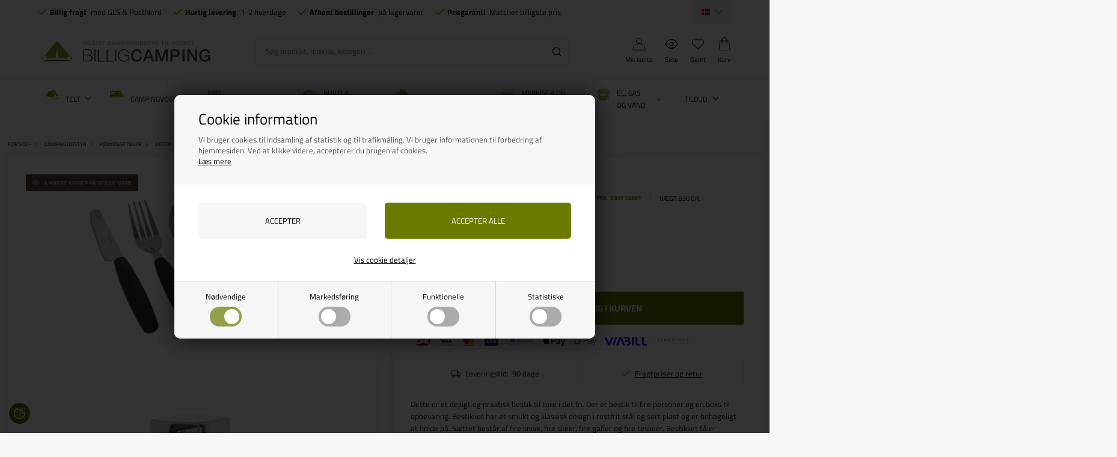

--- FILE ---
content_type: text/html; Charset=UTF-8
request_url: https://www.billigcamping.dk/shop/outwell-bestiksaet-i-13448p.html
body_size: 44110
content:
<!DOCTYPE html>
<html lang='da' class="webshop-html" xmlns:fb="http://ogp.me/ns/fb#">
<head>
<title>Outwell Bestiksæt i boks</title>
<script type="text/javascript" src="/shop/frontend/public/js/webshop.bundle.jquery.min.js?v=8.117.5168"></script>

<script>
  var consentgiven = false;
  var ismobile = false;
  var defaultShippingId = 58;
  var pickupShippingId = 54;
  var highvolumeShippingId = 91;
  var highvolumeProductIds = ['713513','CS0504','936392','936382'];
  var markiseCategoryIds = [2120,2119,2110,499136,499294,2150,2160,504031,2140,2130,2180,499145,499355,499358,504030,504020,504019,504033,4000];
  var shippingLimits = [{
    min: 200,
    max: 359,
    productId: '3d-200-360',
    shippingId: '89'
    },
  {
    min:360,
    max:449,
    productId: '3d-360-450',
    shippingId: '90'
  }];
  function getCookie(e) {
    if (0 < document.cookie.length) {
      var t = document.cookie.indexOf(e + "=");
      if (-1 != t)
        return t = t + e.length + 1,
          -1 == (e = document.cookie.indexOf(";", t)) && (e = document.cookie.length),
          decodeURIComponent(document.cookie.substring(t, e))
    }
    return ""
  }
    /*
  checkIfMobile();
  window.onresize = function() {
    checkIfMobile()
  }
  function checkIfMobile() {
    if (window.innerWidth <= 899) {
      ismobile = true;
    }
    else {
      ismobile = false;
    } 
  }
  */


    function checkIfMobile() {
      ismobile = window.innerWidth <= 899;
    }
    
    document.addEventListener('DOMContentLoaded', checkIfMobile);
    window.addEventListener('resize', checkIfMobile);
    window.addEventListener('orientationchange', checkIfMobile);
    
  if (getCookie('DDCookiePolicyDialog') == 'hide') {
  	consentgiven = true;
  }
</script>
<script src="/images/skins/Bewise/js/head.js" type="text/javascript"></script>
<link rel="alternate" hreflang="da-DK" href="https://www.billigcamping.dk/shop/outwell-bestiksaet-i-13448p.html"/>
<link rel="alternate" hreflang="no-NO" href="https://www.billigcamping.no/shop/outwell-bestikksett-i-13448p.html"/>
<link rel="alternate" hreflang="sv-SE" href="https://www.billigcampingshop.se/shop/outwell-bestickset-i-13448p.html"/>
    <meta http-equiv="Content-Type" content="text/html;charset=UTF-8" />
    <meta name="generator" content="DanDomain Webshop" />
    <link rel="canonical" href="https://www.billigcamping.dk/shop/outwell-bestiksaet-i-13448p.html"/>
    <link rel="preload" as="image" href="/images/oase/650378_Bestiksæt i boks_Main_photo1.webp" />
    <link rel="image_src" href="https://www.billigcamping.dk/images/oase/650378_Bestiksæt i boks_Main_photo1.webp" />
    <meta property="og:title" content="Outwell Bestiks&#230;t i boks"/>
    <meta property="og:url" content="https://www.billigcamping.dk/shop/outwell-bestiksaet-i-13448p.html"/>
    <meta property="og:image" content="https://www.billigcamping.dk/images/oase/650378_Bestiksæt i boks_Main_photo1.webp"/>
    <meta name="thumbnail" content="https://www.billigcamping.dk/images/oase/650378_Bestiksæt i boks_Main_photo1.webp" />
    <meta name="description" content="Outwell Bestiksæt i boks">
    <meta name="keywords" content="Bestiksæt i boks">
<meta name="google-site-verification" content="VzSazyzxgpSkbmv--_31xJ3VZ-ldqqyR76OHtOjSGSM" />
<meta name="verify-v1" content="aTBxdOc1TZlm/m+iasj9aLKmRP+ceWsKw3pFLRFFkUY=" />
<meta name="google-site-verification" content="JSVnGOjzfb2LTa2T7jJI0qm2CW7iZ9V_J1saekIET6U" />
<meta name="facebook-domain-verification" content="gdgjiybnnjw9zayum10muuvyqybj2s" />
<meta name="referrer" content="origin">
    <meta http-equiv="Page-Enter" content="blendTrans(Duration=0)">
    <meta http-equiv="Page-Exit" content="blendTrans(Duration=0)">
    <script type="text/javascript">
        var UsesOwnDoctype = true
        var LanguageID = '26';
        var ReloadBasket = '';
        var MaxBuyMsg = 'Antal må ikke være større end';
        var MinBuyMsg = 'Antal må ikke være mindre end';
        var SelectVarMsg = 'Vælg variant før køb';
        var ProductNumber = '650378';
        var ProductVariantMasterID = '';
        var Keyword = '';
        var SelectVarTxt = 'Vælg variant';
        var ShowBasketUrl = '/shop/showbasket.html';
        var CurrencyReturnUrl = '/shop/outwell-bestiksaet-i-13448p.html';
        var ReqVariantSelect = 'false';
        var EnablePicProtect = false;
        var PicprotectMsg = 'Ønsker du billede kan du kontakte os';
        var AddedToBasketMessageTriggered = false;
        var CookiePolicy = {"cookiesRequireConsent":true,"allowTrackingCookies":false,"allowStatisticsCookies":false,"allowFunctionalCookies":false};
        setInterval(function(){SilentAjaxGetRequest(location.href);},900000);
    </script>
<script>
window.dataLayer = window.dataLayer || [];
function gtag(){dataLayer.push(arguments);}
gtag('consent', 'default', {
'ad_storage': 'denied',
'analytics_storage': 'denied',
'ad_user_data': 'denied',
'ad_personalization': 'denied',
'personalization_storage': 'denied',
'functionality_storage': 'denied',
'security_storage': 'granted'
});
</script>

<script src="https://www.googletagmanager.com/gtag/js?id=G-0ELDRH51X7" class="shop-native-gtag-script" async ></script>
<script>
window.dataLayer = window.dataLayer || [];
function gtag(){dataLayer.push(arguments);}
gtag('js', new Date());
gtag('config', 'G-0ELDRH51X7', { 'anonymize_ip': true });
gtag('set', 'ads_data_redaction', true);
gtag('config', 'AW-752300707', { 'anonymize_ip': true,'send_page_view': false });
</script>

<script type="text/plain" class="ce-script">(function(w,d,s,l,i){w[l]=w[l]||[];w[l].push({'gtm.start':new Date().getTime(),event:'gtm.js'});var f=d.getElementsByTagName(s)[0],j=d.createElement(s),dl=l!='dataLayer'?'&l='+l:'';j.async=true;j.src='https://www.googletagmanager.com/gtm.js?id='+i+dl;f.parentNode.insertBefore(j,f);})(window,document,'script','dataLayer','GTM-N8S3TBW');</script>
<script type="text/plain" class="ce-script">
!function(f,b,e,v,n,t,s)
{if(f.fbq)return;n=f.fbq=function(){n.callMethod?
n.callMethod.apply(n,arguments):n.queue.push(arguments)};
if(!f._fbq)f._fbq=n;n.push=n;n.loaded=!0;n.version='2.0';
n.queue=[];t=b.createElement(e);t.async=!0;
t.src=v;s=b.getElementsByTagName(e)[0];
s.parentNode.insertBefore(t,s)}(window,document,'script',
'https://connect.facebook.net/en_US/fbevents.js');
fbq('init', '1410808395655789'); 
</script>
<noscript><img height="1" width="1" style="display:none"
src="https://www.facebook.com/tr?id=1410808395655789&ev=PageView&noscript=1"/>
</noscript>
<script type="text/plain" class="ce-script">fbq('track', 'PageView',{},{eventID: 'F373B1B3-CD05-4AEA-A42F-F53201B6CB4D'});</script>

<!-- Start Sparxpres -->
<script>
  if (CookiePolicy.allowFunctionalCookies) {
  (function(d,l){var f=d.getElementsByTagName('script')[0],s=d.createElement('script');s.defer=true;s.src='https://sparxpres.dk/app/webintegration/static/module-loader.js';s.onload=function(){sparxpresClientLoader(l);};f.parentNode.insertBefore(s,f);})(document,'6f0af33c-fbd8-43a7-a618-09fbc40f57a7');
  }
</script>
<!-- End Sparxpres -->

<!--
<script type="text/javascript">
  if (CookiePolicy.allowTrackingCookies) {
	(function() {
		var aws = document.createElement('script');
		aws.type = 'text/javascript';
		if (typeof(aws.async) != "undefined") { aws.async = true; }
		aws.src = (window.location.protocol == 'https:' ? 'https://d1pna5l3xsntoj.cloudfront.net' : 'http://cdn.addwish.com') + '/scripts/company/awAddGift.js#DDC7DA10AD3F889985D13BA6C39066B8';
		var s = document.getElementsByTagName('script')[0];
		s.parentNode.insertBefore(aws, s);
	})();
  }
</script>
-->
<script>
  var showPickUpAddressOnly = true;
  var pickupAddress ='Denne vare kan kun afhentes på vores lager, Vrøndingvej 7, 8700 Horsens, Danmark';
  
  var filterloaded = false;
  var onlyinstoresbadge = 'Kun i butik';
  var onlyinstores = [
    'Horsens'
  ];
  var texts = {
    'basketNotInStock' : 'Ikke på lager',
    'basketInStock' : 'På lager',
    'noteOneBack' : 'Bemærk: Kun <u>### stk.</u> tilbage',
    'lastReservedInBasket' : 'Varen er nu reserveret i din kurv i 30 min',
    'rememberToBuyHeader' : 'Husk også disse',
    'welcometext' : 'Velkommen til din klubkonto, ###',
    'search' : 'Søg produkt, mærke, kategori ...',
    'infobar' : 'Køb dine julegaver nu og byt helt frem til 1/2-2024',
    'customerinfo' : 'Kundeinfo',
    'paydelivery' : 'Fragt & betaling',
    'accept' : 'Godkend',
    'back' : 'Tilbage',
    'continuepay' : 'Videre til betaling',
    'backcustomerinfo' : 'Tilbage til kundeinfo',
    'continueaccept' : 'Videre til godkendelse',
    'basket' : 'Indkøbskurv',
    'delivery' : 'Levering',
    'total' : 'Total',
    'showbasket' : 'Vis indkøbskurv',
    'showresults' : 'Vis ### resultat(er)',
    'variants' : 'varianter',
    'filterLoading' : 'Indlæser filter, vent venligst..',
    'askformsuccess' : 'Tak for din henvendelse.',
    'productviews' : '### andre kigger på denne vare',
    'showalltext' : 'Vis alle',
    'showalltextcontent' : 'kategorier',
    'showtext' : 'Vis',
    'showtextresult' : 'resultater',
    'popularbrands' : 'Populære brands',
    'popularbrandsheader' : 'Mærker',
    'gotoitem' : 'Gå til varen',
    'sortheadertext' : 'Sortering',
    'itemnotext' : 'Varenr:'
  };
  
  var alertbarActive = ['25-11-2021', '20-02-2022'];
  var alertbarText = 'Julegaver byttes frem til 15/1-2023';
  var same_cat_title = "Flere produkter fra samme kategori";
  var same_cat_random = true;
  var same_cat_show_count = 5;
  var same_cat_inStock = "På lager";
  var same_cat_notInStock = "Ikke på lager";
  
  var productmenuBanners = [
    {'categoryUrl' : '-7s1.html', 'imageUrl' : '/images/skins/Bewise/images/banner-topmenu-campinggrej.webp', 'pageUrl' : '/shop/campingartikler-4533s1.html'},
    {'categoryUrl' : '-6908s1.html', 'imageUrl' : '/images/skins/Bewise/images/banner-topmenu-autocamper.webp', 'pageUrl' : '/shop/autocamper-6908s1.html'},
    {'categoryUrl' : '-81s1.html', 'imageUrl' : '/images/skins/Bewise/images/banner-topmenu-markise.webp', 'pageUrl' : '/shop/markiser-til-campingvogn-81s1.html'},
    {'categoryUrl' : '-35s1.html', 'imageUrl' : '/images/skins/Bewise/images/banner-topmenu-el.webp', 'pageUrl' : '/shop/elartikler-35s1.html'},
    {'categoryUrl' : '-6926s1.html', 'imageUrl' : '/images/skins/Bewise/images/banner-topmenu-gas.webp', 'pageUrl' : '/shop/el-gas-og-6926s1.html'},
    {'categoryUrl' : '-36s1.html', 'imageUrl' : '/images/skins/Bewise/images/banner-topmenu-water.webp', 'pageUrl' : '/shop/vandartikler-36s1.html'}
   ];
  var shipping = {
    'limit':500,
    'limitNotReedeemedText' : 'Du er <i>###</i> fra fri fragt',
    'limitRedeemedText':'Tillykke! Du har opnået fri fragt'
  };
  var shippingDays = {
    /* Mandag  */	'1'	: ['14:00', 'Vi sender din ordre <u>i dag</u>', 'Vi sender din ordre <u>i morgen</u>'],
    /* Tirsdag */ 	'2'	: ['14:00', 'Vi sender din ordre <u>i dag</u>', 'Vi sender din ordre <u>i morgen</u>'],
    /* Onsdag  */ 	'3'	: ['14:00', 'Vi sender din ordre <u>i dag</u>', 'Vi sender din ordre <u>i morgen</u>'],
    /* Torsdag */	'4'	: ['14:00', 'Vi sender din ordre <u>i dag</u>', 'Vi sender din ordre <u>i morgen</u>'],
    /* Fredag  */	'5'	: ['14:00', 'Vi sender din ordre <u>på mandag</u>', 'Vi sender din ordre <u>på mandag</u>'],
    /* Loerdag */	'6'	: ['14:00', 'Vi sender din ordre <u>på mandag</u>', 'Vi sender din ordre <u>på mandag</u>'],
    /* Soendag */	'0'	: ['14:00', 'Vi sender din ordre <u>i morgen</u>', 'Vi sender din ordre <u>i morgen</u>']
  };
  var newsletterConfig = {
      'mailChimpList' :	"ce9c00a453",
      'thankyoutext' : 'Tak for din tilmelding.'
  };
  
  function createBreadcrumbs(title) {
    if (title == undefined || title == '') {
      title = $('h1:not(:empty)').eq(0).text();
    }  
    $('.container.content').prepend('<div class="breadcrumb"><span itemscope="" itemtype="https://schema.org/BreadcrumbList">Her er du: <a href="/shop/frontpage.html">Forside</a> » <span itemprop="itemListElement" itemscope="" itemtype="https://schema.org/ListItem"><a class="BreadCrumbLink_Active" href="'+CurrencyReturnUrl+'" itemprop="item"><span itemprop="name">'+title+'</span></a><meta itemprop="position" content="1"></span></span></div>');
  }
  var requestOfferLimit = 2000;
  
  var newsletterDiscount = 5;
  var gratislevering = 500;
  var popuptext = "Du får levering for kun 25 kr!";
  var readmore = "Læs mere";
  var readless = "Skjul";
  var popuptext = "Du får gratis levering!";
  var financing = "Finansiering - Læs mere";
  var financingUrl = '/shop/cms-finansiering.html';

  var advancedPopupSettings = {
    'limitActive' : true,
    'limit' : gratislevering,
    'limitNotReedeemedText' : 'Køb for ### DKK mere og få fri fragt', // ###
    'limitRedeemedText' : 'Du får fri fragt!',
    'header' : 'Varen er lagt i kurven',
    'basket' : 'Din kurv',
    'delivery' : 'Levering',
    'total' : 'Total',
    'products' : 'varer i kurven',
    'shop' : 'Shop videre',
    'checkout' : 'Vis kurven',
    'dontShow' : 'Vis ikke denne popup igen',
    'relatedHeader' : 'Husk også'
  };
  
  var faceboxLabels = {
    'header' :				'Bemærk venligst',
    'close' :				'Luk',
    'addedToBasket' :		'Varen er tilføjet til indkøbskurven',
    'freeDelivery1' :		'Køb for ',
    'freeDelivery2' :		' kr. mere<br>og få FRI FRAGT!',
    'continueShopping' :	'Shop videre',
    'showBasket' :			'Vis kurv',
    'notShowAgain' :		'Vis ikke denne boks igen.',
    'productRequestError' :	'Husk at udfylde navn og e-mail.'
  };
  
  var readMoreText = 'Læs mere';
  var ksVarCUSTOMEREMAIL = '';
  
  var mountingBrackets = {
    F35: [
      {title: 'VW', url: '/shop/montagebeslag-vw-7014c1.html'},
      {title: 'Mercedes', url: '/shop/monteringsbeslag-mercedes-7016c1.html'},
      {title: 'Ford', url: '/shop/montagebeslag-ford-7018c1.html'},
      {title: 'Peugeot', url: '/shop/montagebeslag-peugeot-7019c1.html'},
      {title: 'Renault-Opel-Nissan', url: '/shop/montagebeslag-renault-opel-nissan-7015c1.html'},
      {title: 'Tagbøjler mm', url: '/shop/monteringsbeslag-tagboejler-7017c1.html'}
	],
	F45: [
      {title: 'Montagebeslag', url: '/shop/f45-montagebeslag-497c1.html'},
      {title: 'VW', url: '/shop/montagebeslag-vw-7031c1.html'},
      {title: 'Vægbeslag-Tagbøjler mm', url: '/shop/montagebeslag-tagboejler-7035c1.html'},
      {title: 'Renault-Opel-Nissan', url: '/shop/montagebeslag-renault-7034c1.html'},
      {title: 'Mercedes', url: '/shop/montagebeslag-mercedes-7030c1.html'},
      {title: 'Ford', url: '/shop/montagebeslag-ford-7032c1.html'},
      {title: 'Fiat-Peugeot-Citroen', url: '/shop/montagebeslag-fiat-peugot-7033c1.html'}
	],
	F80: [
      {title: 'Montagebeslag', url: '/shop/f65-f80-montagebeslag-501c1.html'},
      {title: 'VW', url: '/shop/montagebeslag-vw-7041c1.html'},
      {title: 'Mercedes', url: '/shop/montage-beslag-for-7037c1.html'},
      {title: 'Ford', url: '/shop/montagebeslag-ford-7042c1.html'},
      {title: 'Fiat, Peugot, Citroen', url: '/shop/montagebeslag-fiat-peugot-7036c1.html'},
      {title: 'Renault-Opel-Nissan', url: '/shop/montagebeslag-renault-7038c1.html'},
      {title: 'Tagbøjler mm', url: '/shop/montagebeslag-tagboejler-7039c1.html'},
      {title: 'Autocamper, Campingvogn', url: '/shop/montagebeslag-for-autocampere-7040c1.html'}
	],
    texts: {
      title: 'Husk montagebeslag - lad os finde de rigtige!',
      brand: 'Vælg mærke',
      model: 'Vælg model',
      readmore: 'Se mere',
      retail: 'Vejl. udsalg&nbsp;'
	}
  };

</script>

<!-- Hotjar Tracking Code for https://www.billigcamping.dk 
<script>
  if (CookiePolicy.allowTrackingCookies) {
    (function(h,o,t,j,a,r){
        h.hj=h.hj||function(){(h.hj.q=h.hj.q||[]).push(arguments)};
        h._hjSettings={hjid:3346767,hjsv:6};
        a=o.getElementsByTagName('head')[0];
        r=o.createElement('script');r.async=1;
        r.src=t+h._hjSettings.hjid+j+h._hjSettings.hjsv;
        a.appendChild(r);
    })(window,document,'https://static.hotjar.com/c/hotjar-','.js?sv=');
  }
</script>-->

<!--<script type="text/javascript" src="/images/skins/Bewise/js/search.26.js" defer></script>-->

<link rel="apple-touch-icon" sizes="57x57" href="/images/skins/Bewise/images/favicon/apple-icon-57x57.png">
<link rel="apple-touch-icon" sizes="60x60" href="/images/skins/Bewise/images/favicon/apple-icon-60x60.png">
<link rel="apple-touch-icon" sizes="72x72" href="/images/skins/Bewise/images/favicon/apple-icon-72x72.png">
<link rel="apple-touch-icon" sizes="76x76" href="/images/skins/Bewise/images/favicon/apple-icon-76x76.png">
<link rel="apple-touch-icon" sizes="114x114" href="/images/skins/Bewise/images/favicon/apple-icon-114x114.png">
<link rel="apple-touch-icon" sizes="120x120" href="/images/skins/Bewise/images/favicon/apple-icon-120x120.png">
<link rel="apple-touch-icon" sizes="144x144" href="/images/skins/Bewise/images/favicon/apple-icon-144x144.png">
<link rel="apple-touch-icon" sizes="152x152" href="/images/skins/Bewise/images/favicon/apple-icon-152x152.png">
<link rel="apple-touch-icon" sizes="180x180" href="/images/skins/Bewise/images/favicon/apple-icon-180x180.png">
<link rel="icon" type="image/png" sizes="192x192"  href="/images/skins/Bewise/images/android-icon-192x192.png">
<link rel="icon" type="image/png" sizes="32x32" href="/images/skins/Bewise/images/favicon/favicon-32x32.png">
<link rel="icon" type="image/png" sizes="96x96" href="/images/skins/Bewise/images/favicon/favicon-96x96.png">
<link rel="icon" type="image/png" sizes="16x16" href="/images/skins/Bewise/images/favicon/favicon-16x16.png">
<link rel="manifest" href="/images/skins/Bewise/images/favicon/manifest.json">
<meta name="msapplication-TileColor" content="#ffffff">
<meta name="msapplication-TileImage" content="/images/skins/Bewise/images/favicon/ms-icon-144x144.png">
<meta name="theme-color" content="#ffffff">
<script type="application/ld+json">
{
  "@context": "https://schema.org",
  "@type": "SportingGoodsStore",
  "name": "Billigcamping",
  "address": {
    "@type": "PostalAddress",
    "streetAddress": "Vrøndingvej 7",
    "addressLocality": "Horsens",
    "postalCode": "8700",
    "addressCountry": "DK"
  },
  "email": "kontakt@billigcamping.dk",
  "telephone": "+4558535352",
  "url": "https://www.billigcamping.dk",
  "paymentAccepted": ["credit card"],
  "openingHours": "Mo,Tu,We,Th 10:00-16:00, Fr 10:00-15:30",
  "openingHoursSpecification": [
    {
      "@type": "OpeningHoursSpecification",
      "dayOfWeek": [
        "Monday",
        "Tuesday",
        "Wednesday",
        "Thursday"
      ],
      "opens": "10:00",
      "closes": "16:00"
    },
    {
      "@type": "OpeningHoursSpecification",
      "dayOfWeek": "Friday",
      "opens": "10:00",
      "closes": "15:30"
    }
  ],
  "priceRange": "$"
}
</script>

<script data-src="https://files.userlink.ai/public/embed.min.js" charset="utf-8" id="bai-scr-emb" data-cid="690dffef64b55956b21868bb" async domain="www.billigcamping.dk"></script>

<link rel="preload" href="/images/skins/Bewise/fonts/TitilliumWeb-Bold.woff2" as="font" type="font/woff2" crossorigin>
<link rel="preload" href="/images/skins/Bewise/fonts/TitilliumWeb-Regular.woff2" as="font" type="font/woff2" crossorigin>

<meta http-equiv="X-UA-Compatible" content="IE=edge">
<meta name="viewport" content="initial-scale=1.0, maximum-scale=1.0, user-scalable=no">
<link href="/images/skins/Bewise/css/main.v15.css?v=2" rel="stylesheet" type="text/css">

<link data-href="/images/skins/Bewise/css/search.css" rel="stylesheet" type="text/css">
<script async data-src="https://plus.bewise.dk/script/11-18-2"></script>
</head>


<body class="webshop-productinfo webshop-body">
<noscript><iframe src='https://www.googletagmanager.com/ns.html?id=GTM-N8S3TBW'height='0' width='0' style='display:none;visibility:hidden'></iframe></noscript>
<script defer type="text/javascript" src="/shop/frontend/public/js/webshop.bundle.core.min.js?v=8.117.5220"></script>
<script defer type="text/javascript" src="/shop/frontend/public/js/webshop.bundle.nivoslider.min.js?v=8.117.5220"></script>
<script defer type="text/javascript" src="/shop/frontend/public/js/webshop.bundle.cookiedialog.min.js?v=8.117.5220"></script>
<script defer type="text/javascript" src="/shop/frontend/public/js/webshop.bundle.jqueryui.min.js?v=8.117.5220"></script>
<script defer type="text/javascript" src="/shop/frontend/public/js/webshop.bundle.productinfo.min.js?v=8.117.5220"></script>
<style>
  @font-face {
    font-family: 'Titillium Web';
    font-style: normal;
    font-weight: 400;
    src: url('/images/skins/Bewise/fonts/TitilliumWeb-Regular.woff2') format('woff2');
    font-display: swap;
  }
  @font-face {
    font-family: 'Titillium Web';
    font-style: normal;
    font-weight: 700;
    src: url('/images/skins/Bewise/fonts/TitilliumWeb-Bold.woff2') format('woff2');
    font-display: swap;
  }
</style>


<style>
  #checkout-container h2 {
    white-space: normal;
  }
  #checkout-container h2 small {
    font-size: 13px;
    display: block;
    max-width:500px;
    margin:10px 0 0;
  }
</style>
<style type="text/css">   #CookiePolicy {       background-color: ;       color: ;       left: 0;       width: 100%;       text-align: center;       z-index: 999;   }       #CookiePolicy h1, #CookiePolicy h2, #CookiePolicy h3, #CookiePolicy h4, #CookiePolicy h5  {       color: ;   }   #CookiePolicy label  {       color: ;   }       #CookiePolicy .Close {       display: block;       text-decoration: none;       font-size: 14px;       height: 20px;       position: absolute;       right: 10px;       top: 0;       width: 20px;       color: ;   }       .CookiePolicyCenterText {      margin: 30px auto;      text-align: left;      max-width: 100%;      position: relative;      width: 980px;   }       .CookiePolicyText {      padding-left:10px;   }</style>    <!--googleoff: all-->
<div id="CookiePolicy" class="fixed-top"><div class="CookiePolicyCenterText"><div class="CookiePolicyText"><h2>Cookie information</h2>

<p>
	Vi bruger cookies til indsamling af statistik og til trafikmåling. Vi bruger informationen til forbedring af hjemmesiden. Ved at klikke videre, accepterer du brugen af cookies.<br />
	<a href="/shop/terms.html?HideCookieDialog=1#cookieconsent">Læs mere</a>
</p>
<div class="cookie-policy-consents-container"><div class="cookie-policy-consents-area area-system-cookies"><input type="checkbox" checked disabled/><label>Nødvendige</label></div><div class="cookie-policy-consents-area area-tracking-cookies"><input type="checkbox" id="cookie-policy-consent-tracking" onclick="toggleConsentForCookieType(this)"/><label for="cookie-policy-consent-tracking">Markedsføring</label></div><div class="cookie-policy-consents-area area-functional-cookies"><input type="checkbox" id="cookie-policy-consent-functional" onclick="toggleConsentForCookieType(this)"/><label for="cookie-policy-consent-functional">Funktionelle</label></div><div class="cookie-policy-consents-area area-statistics-cookies"><input type="checkbox" id="cookie-policy-consent-statistics" onclick="toggleConsentForCookieType(this)"/><label for="cookie-policy-consent-statistics">Statistiske</label></div></div><div class="cookie-policy-details-link-container"><a href="#" onclick="toggleCookiePolicyDetails()">Vis cookie detaljer</a></div><div class="cookie-policy-details-container"><div class="rtable rtable--4cols"><div style="order:1;" class="rtable-cell rtable-header-cell">Cookie</div><div style="order:2;" class="rtable-cell cookie-policy-details-globally-mapped cookie-policy-details-thirdparty cookie-policy-details-column-name">_GRECAPTCHA</div><div style="order:3;" class="rtable-cell cookie-policy-details-globally-mapped cookie-policy-details-column-name">ASPSESSIONID*</div><div style="order:4;" class="rtable-cell cookie-policy-details-globally-mapped cookie-policy-details-column-name">basketIdentifier</div><div style="order:5;" class="rtable-cell cookie-policy-details-globally-mapped cookie-policy-details-column-name">DanDomainWebShop5Favorites</div><div style="order:6;" class="rtable-cell cookie-policy-details-globally-mapped cookie-policy-details-column-name">DDCookiePolicy</div><div style="order:7;" class="rtable-cell cookie-policy-details-globally-mapped cookie-policy-details-column-name">DDCookiePolicy-consent-functional</div><div style="order:8;" class="rtable-cell cookie-policy-details-globally-mapped cookie-policy-details-column-name">DDCookiePolicy-consent-statistics</div><div style="order:9;" class="rtable-cell cookie-policy-details-globally-mapped cookie-policy-details-column-name">DDCookiePolicy-consent-tracking</div><div style="order:10;" class="rtable-cell cookie-policy-details-globally-mapped cookie-policy-details-column-name">DDCookiePolicyDialog</div><div style="order:11;" class="rtable-cell cookie-policy-details-globally-mapped cookie-policy-details-column-name cookie-policy-details-exists-on-client">SharedSessionId</div><div style="order:12;" class="rtable-cell cookie-policy-details-globally-mapped cookie-policy-details-column-name">shop6TipBotFilterRandomStringValue</div><div style="order:13;" class="rtable-cell cookie-policy-details-globally-mapped cookie-policy-details-column-name">shopReviewRandomStringValue</div><div style="order:14;" class="rtable-cell cookie-policy-details-globally-mapped cookie-policy-details-column-name">shopShowBasketSendMailRandomStringValue</div><div style="order:15;" class="rtable-cell cookie-policy-details-globally-mapped cookie-policy-details-thirdparty cookie-policy-details-column-name">_fbp</div><div style="order:16;" class="rtable-cell cookie-policy-details-globally-mapped cookie-policy-details-thirdparty cookie-policy-details-column-name">_ga(Viabill)</div><div style="order:17;" class="rtable-cell cookie-policy-details-globally-mapped cookie-policy-details-thirdparty cookie-policy-details-column-name">_ga*</div><div style="order:18;" class="rtable-cell cookie-policy-details-globally-mapped cookie-policy-details-thirdparty cookie-policy-details-column-name">_gat_gtag_UA(Viabill)</div><div style="order:19;" class="rtable-cell cookie-policy-details-globally-mapped cookie-policy-details-thirdparty cookie-policy-details-column-name">_gat_gtag_UA_</div><div style="order:20;" class="rtable-cell cookie-policy-details-globally-mapped cookie-policy-details-thirdparty cookie-policy-details-column-name">_gid</div><div style="order:21;" class="rtable-cell cookie-policy-details-globally-mapped cookie-policy-details-thirdparty cookie-policy-details-column-name">_gid(Viabill)</div><div style="order:22;" class="rtable-cell cookie-policy-details-globally-mapped cookie-policy-details-thirdparty cookie-policy-details-column-name">GPS</div><div style="order:23;" class="rtable-cell cookie-policy-details-globally-mapped cookie-policy-details-thirdparty cookie-policy-details-column-name">vb-user</div><div style="order:24;" class="rtable-cell cookie-policy-details-globally-mapped cookie-policy-details-thirdparty cookie-policy-details-column-name">VISITOR_INFO1_LIVE</div><div style="order:25;" class="rtable-cell cookie-policy-details-globally-mapped cookie-policy-details-thirdparty cookie-policy-details-column-name">YSC</div><div style="order:1;" class="rtable-cell rtable-header-cell">Kategori</div><div style="order:2;" class="rtable-cell cookie-policy-details-globally-mapped cookie-policy-details-thirdparty cookie-policy-details-column-category">Nødvendige</div><div style="order:3;" class="rtable-cell cookie-policy-details-globally-mapped cookie-policy-details-column-category">Nødvendige</div><div style="order:4;" class="rtable-cell cookie-policy-details-globally-mapped cookie-policy-details-column-category">Nødvendige</div><div style="order:5;" class="rtable-cell cookie-policy-details-globally-mapped cookie-policy-details-column-category">Nødvendige</div><div style="order:6;" class="rtable-cell cookie-policy-details-globally-mapped cookie-policy-details-column-category">Nødvendige</div><div style="order:7;" class="rtable-cell cookie-policy-details-globally-mapped cookie-policy-details-column-category">Nødvendige</div><div style="order:8;" class="rtable-cell cookie-policy-details-globally-mapped cookie-policy-details-column-category">Nødvendige</div><div style="order:9;" class="rtable-cell cookie-policy-details-globally-mapped cookie-policy-details-column-category">Nødvendige</div><div style="order:10;" class="rtable-cell cookie-policy-details-globally-mapped cookie-policy-details-column-category">Nødvendige</div><div style="order:11;" class="rtable-cell cookie-policy-details-globally-mapped cookie-policy-details-column-category cookie-policy-details-exists-on-client">Nødvendige</div><div style="order:12;" class="rtable-cell cookie-policy-details-globally-mapped cookie-policy-details-column-category">Nødvendige</div><div style="order:13;" class="rtable-cell cookie-policy-details-globally-mapped cookie-policy-details-column-category">Nødvendige</div><div style="order:14;" class="rtable-cell cookie-policy-details-globally-mapped cookie-policy-details-column-category">Nødvendige</div><div style="order:15;" class="rtable-cell cookie-policy-details-globally-mapped cookie-policy-details-thirdparty cookie-policy-details-column-category">Markedsføring</div><div style="order:16;" class="rtable-cell cookie-policy-details-globally-mapped cookie-policy-details-thirdparty cookie-policy-details-column-category">Markedsføring</div><div style="order:17;" class="rtable-cell cookie-policy-details-globally-mapped cookie-policy-details-thirdparty cookie-policy-details-column-category">Markedsføring</div><div style="order:18;" class="rtable-cell cookie-policy-details-globally-mapped cookie-policy-details-thirdparty cookie-policy-details-column-category">Markedsføring</div><div style="order:19;" class="rtable-cell cookie-policy-details-globally-mapped cookie-policy-details-thirdparty cookie-policy-details-column-category">Markedsføring</div><div style="order:20;" class="rtable-cell cookie-policy-details-globally-mapped cookie-policy-details-thirdparty cookie-policy-details-column-category">Markedsføring</div><div style="order:21;" class="rtable-cell cookie-policy-details-globally-mapped cookie-policy-details-thirdparty cookie-policy-details-column-category">Markedsføring</div><div style="order:22;" class="rtable-cell cookie-policy-details-globally-mapped cookie-policy-details-thirdparty cookie-policy-details-column-category">Markedsføring</div><div style="order:23;" class="rtable-cell cookie-policy-details-globally-mapped cookie-policy-details-thirdparty cookie-policy-details-column-category">Markedsføring</div><div style="order:24;" class="rtable-cell cookie-policy-details-globally-mapped cookie-policy-details-thirdparty cookie-policy-details-column-category">Markedsføring</div><div style="order:25;" class="rtable-cell cookie-policy-details-globally-mapped cookie-policy-details-thirdparty cookie-policy-details-column-category">Markedsføring</div><div style="order:1;" class="rtable-cell rtable-header-cell">Beskrivelse</div><div style="order:2;" class="rtable-cell cookie-policy-details-globally-mapped cookie-policy-details-thirdparty cookie-policy-details-column-description">Bruges til Google ReCaptcha<div class="cookie-policy-third-party-details-container">Google LLC</div></div><div style="order:3;" class="rtable-cell cookie-policy-details-globally-mapped cookie-policy-details-column-description">Bruges til at gemme session data</div><div style="order:4;" class="rtable-cell cookie-policy-details-globally-mapped cookie-policy-details-column-description">Bruges til at gemme kurv</div><div style="order:5;" class="rtable-cell cookie-policy-details-globally-mapped cookie-policy-details-column-description">Bruges af funktionen favorit produkter</div><div style="order:6;" class="rtable-cell cookie-policy-details-globally-mapped cookie-policy-details-column-description">Bruges til at gemme cookie samtykke</div><div style="order:7;" class="rtable-cell cookie-policy-details-globally-mapped cookie-policy-details-column-description">Bruges til at gemme cookie samtykke</div><div style="order:8;" class="rtable-cell cookie-policy-details-globally-mapped cookie-policy-details-column-description">Bruges til at gemme cookie samtykke</div><div style="order:9;" class="rtable-cell cookie-policy-details-globally-mapped cookie-policy-details-column-description">Bruges til at gemme cookie samtykke</div><div style="order:10;" class="rtable-cell cookie-policy-details-globally-mapped cookie-policy-details-column-description">Bruges til at gemme cookie samtykke</div><div style="order:11;" class="rtable-cell cookie-policy-details-globally-mapped cookie-policy-details-column-description cookie-policy-details-exists-on-client">Bruges til at gemme session data</div><div style="order:12;" class="rtable-cell cookie-policy-details-globally-mapped cookie-policy-details-column-description">Bruges af funktionen tip en ven</div><div style="order:13;" class="rtable-cell cookie-policy-details-globally-mapped cookie-policy-details-column-description">Bruges af funktionen produkt anmeldelser</div><div style="order:14;" class="rtable-cell cookie-policy-details-globally-mapped cookie-policy-details-column-description">Bruges til send kurven til en ven funktionen</div><div style="order:15;" class="rtable-cell cookie-policy-details-globally-mapped cookie-policy-details-thirdparty cookie-policy-details-column-description">Bruges af Facebook til online markedsføring<div class="cookie-policy-third-party-details-container">Facebook, Inc.</div></div><div style="order:16;" class="rtable-cell cookie-policy-details-globally-mapped cookie-policy-details-thirdparty cookie-policy-details-column-description">Google analytics bruges til at indsamle statistik om den besøgende<div class="cookie-policy-third-party-details-container">Google LLC</div></div><div style="order:17;" class="rtable-cell cookie-policy-details-globally-mapped cookie-policy-details-thirdparty cookie-policy-details-column-description">Google analytics bruges til at indsamle statistik om den besøgende<div class="cookie-policy-third-party-details-container">Google LLC</div></div><div style="order:18;" class="rtable-cell cookie-policy-details-globally-mapped cookie-policy-details-thirdparty cookie-policy-details-column-description">Bruges af Google til at tilpasse visning af annoncer<div class="cookie-policy-third-party-details-container">Google LLC</div></div><div style="order:19;" class="rtable-cell cookie-policy-details-globally-mapped cookie-policy-details-thirdparty cookie-policy-details-column-description">Bruges af Google til at tilpasse visning af annoncer<div class="cookie-policy-third-party-details-container">Google LLC</div></div><div style="order:20;" class="rtable-cell cookie-policy-details-globally-mapped cookie-policy-details-thirdparty cookie-policy-details-column-description">Google analytics bruges til at indsamle statistik om den besøgende<div class="cookie-policy-third-party-details-container">Google LLC</div></div><div style="order:21;" class="rtable-cell cookie-policy-details-globally-mapped cookie-policy-details-thirdparty cookie-policy-details-column-description">Google analytics bruges til at indsamle statistik om den besøgende<div class="cookie-policy-third-party-details-container">Google LLC</div></div><div style="order:22;" class="rtable-cell cookie-policy-details-globally-mapped cookie-policy-details-thirdparty cookie-policy-details-column-description">Bruges af Youtube til afspilning af video<div class="cookie-policy-third-party-details-container">youtube.com </div></div><div style="order:23;" class="rtable-cell cookie-policy-details-globally-mapped cookie-policy-details-thirdparty cookie-policy-details-column-description">Understøtter funktionen Viabill priskalkulation<div class="cookie-policy-third-party-details-container">ViaBill</div></div><div style="order:24;" class="rtable-cell cookie-policy-details-globally-mapped cookie-policy-details-thirdparty cookie-policy-details-column-description">Bruges af Youtube til afspilning af video<div class="cookie-policy-third-party-details-container">youtube.com</div></div><div style="order:25;" class="rtable-cell cookie-policy-details-globally-mapped cookie-policy-details-thirdparty cookie-policy-details-column-description">Bruges af Youtube til afspilning af video<div class="cookie-policy-third-party-details-container">youtube.com</div></div><div style="order:1;" class="rtable-cell rtable-header-cell">Udløb</div><div style="order:2;" class="rtable-cell cookie-policy-details-globally-mapped cookie-policy-details-thirdparty cookie-policy-details-column-expire">182 dage</div><div style="order:3;" class="rtable-cell cookie-policy-details-globally-mapped cookie-policy-details-column-expire">session</div><div style="order:4;" class="rtable-cell cookie-policy-details-globally-mapped cookie-policy-details-column-expire">30 dage</div><div style="order:5;" class="rtable-cell cookie-policy-details-globally-mapped cookie-policy-details-column-expire">365 dage</div><div style="order:6;" class="rtable-cell cookie-policy-details-globally-mapped cookie-policy-details-column-expire">365 dage</div><div style="order:7;" class="rtable-cell cookie-policy-details-globally-mapped cookie-policy-details-column-expire">365 dage</div><div style="order:8;" class="rtable-cell cookie-policy-details-globally-mapped cookie-policy-details-column-expire">365 dage</div><div style="order:9;" class="rtable-cell cookie-policy-details-globally-mapped cookie-policy-details-column-expire">365 dage</div><div style="order:10;" class="rtable-cell cookie-policy-details-globally-mapped cookie-policy-details-column-expire">365 dage</div><div style="order:11;" class="rtable-cell cookie-policy-details-globally-mapped cookie-policy-details-column-expire cookie-policy-details-exists-on-client">365 dage</div><div style="order:12;" class="rtable-cell cookie-policy-details-globally-mapped cookie-policy-details-column-expire">session</div><div style="order:13;" class="rtable-cell cookie-policy-details-globally-mapped cookie-policy-details-column-expire">session</div><div style="order:14;" class="rtable-cell cookie-policy-details-globally-mapped cookie-policy-details-column-expire">session</div><div style="order:15;" class="rtable-cell cookie-policy-details-globally-mapped cookie-policy-details-thirdparty cookie-policy-details-column-expire">90 dage</div><div style="order:16;" class="rtable-cell cookie-policy-details-globally-mapped cookie-policy-details-thirdparty cookie-policy-details-column-expire">730 dage</div><div style="order:17;" class="rtable-cell cookie-policy-details-globally-mapped cookie-policy-details-thirdparty cookie-policy-details-column-expire">730 dage</div><div style="order:18;" class="rtable-cell cookie-policy-details-globally-mapped cookie-policy-details-thirdparty cookie-policy-details-column-expire">1 dage</div><div style="order:19;" class="rtable-cell cookie-policy-details-globally-mapped cookie-policy-details-thirdparty cookie-policy-details-column-expire">2 minutter</div><div style="order:20;" class="rtable-cell cookie-policy-details-globally-mapped cookie-policy-details-thirdparty cookie-policy-details-column-expire">2 minutter</div><div style="order:21;" class="rtable-cell cookie-policy-details-globally-mapped cookie-policy-details-thirdparty cookie-policy-details-column-expire">1 dage</div><div style="order:22;" class="rtable-cell cookie-policy-details-globally-mapped cookie-policy-details-thirdparty cookie-policy-details-column-expire">1 dage</div><div style="order:23;" class="rtable-cell cookie-policy-details-globally-mapped cookie-policy-details-thirdparty cookie-policy-details-column-expire">365 dage</div><div style="order:24;" class="rtable-cell cookie-policy-details-globally-mapped cookie-policy-details-thirdparty cookie-policy-details-column-expire">180 dage</div><div style="order:25;" class="rtable-cell cookie-policy-details-globally-mapped cookie-policy-details-thirdparty cookie-policy-details-column-expire">session</div></div></div><div class="cookie-policy-accept-buttons-container"><input id="cookie-policy-accept-button" data-accept-text-original="Accepter" data-accept-text-modified="" class="cookie-policy-accept cookie-policy-button" type="button" value="Accepter" onclick="cookiePolicyAccept('ee15f129b664fa8e507eb6145a17c6765f97a9e9')"/><input class="cookie-policy-accept-all cookie-policy-button" type="button" value="Accepter alle" onclick="cookiePolicyAcceptAll('ee15f129b664fa8e507eb6145a17c6765f97a9e9')"/></div></div></div></div>
<!--googleon: all-->






<script>
  if (CookiePolicy.cookiesRequireConsent) {
    let cookieSettingsUrl = CurrencyReturnUrl.split('.html')[0] + '.html' + '?ChangeCookiePolicyConsent=1';
    $('.cookieSettingsButton').attr('href',cookieSettingsUrl);
  	$('.cookie-policy-consents-container label').append('<div><span></span></div>');
  }
</script>
<div style="display:none;"><form ID="Search_Form" method="POST" action="/shop/search-1.html" style="margin:0;"><input type="hidden" name="InitSearch" value="1"><span class="SearchTitle_SearchPage">Søg udstyr og reservedele...</span><br><input type="text" name="Keyword" maxlength="50" size="12" class="SearchField_SearchPage" value=""><span class="nbsp">&nbsp;</span><input type="submit" value="Søg" name="Search" class="SubmitButton_SearchPage"><br></form><ul class="TopMenu_MenuItems"><li class="TopMenu_MenuItem TopMenu_MenuItem_External"><a class="Link_Topmenu Link_External_Topmenu" href='https://www.billigcamping.dk/shop/frontpage.html' target='main'>Forside</a></li><li class="TopMenu_MenuItem TopMenu_MenuItem_Idle"><a class="Link_Topmenu Link_Idle_Topmenu" href="/shop/customer.html">Kunde login</a></li><li class="TopMenu_MenuItem TopMenu_MenuItem_Idle"><a class="Link_Topmenu Link_Idle_Topmenu" href="/shop/profile.html">Profil</a></li><li class="TopMenu_MenuItem TopMenu_MenuItem_Idle"><a class="Link_Topmenu Link_Idle_Topmenu" href="/shop/cms-handels-vilkar.html">Vilkår</a></li><li class="TopMenu_MenuItem TopMenu_MenuItem_Idle"><a class="Link_Topmenu Link_Idle_Topmenu" href="/shop/cms-kontakt-og-find-billigcamping.dk.html">Kontakt</a></li><li class="TopMenu_MenuItem TopMenu_MenuItem_Idle"><a class="Link_Topmenu Link_Idle_Topmenu" href="/shop/news-ALL-1.html">Nyheder</a></li><li class="TopMenu_MenuItem TopMenu_MenuItem_Idle"><a class="Link_Topmenu Link_Idle_Topmenu" href="/shop/specialoffer-ALL-1.html">Tilbud</a></li></ul></div>
<header>
<div class="top">
  <div class="container">
    <div class="usp">
  <div><img src="/images/skins/Bewise/images/icon-check-green.svg" alt="Tjek" width="14" height="14" /><strong>Billig fragt</strong> med GLS & PostNord</div>
  <div><img src="/images/skins/Bewise/images/icon-check-green.svg" alt="Tjek" width="14" height="14" /><strong>Hurtig levering</strong> 1-2 hverdage</div>
  <div><img src="/images/skins/Bewise/images/icon-check-green.svg" alt="Tjek" width="14" height="14" /><strong>Afhent bestillinger</strong> på lagervarer</div>
  <div><img src="/images/skins/Bewise/images/icon-check-green.svg" alt="Tjek" width="14" height="14" /><strong>Prisgaranti</strong> Matcher billigste pris</div>
  <div>
    <!--
    <a title="Emærket" href="https://certifikat.emaerket.dk/billigcamping.dk" target="_blank" rel="noreferrer"><img src="/images/skins/Bewise/images/logo-e-maerket-icon.svg" alt="E-mærket" width="30" height="18" loading="lazy" />E-mærket</a>
-->
    <div id="emaerket-widget-vhwncw8zfc"></div>
      
   </div>
</div>
<div class="language">
  <div>
    <span class="language-open">
      <a href="https://www.billigcamping.dk/shop/frontpage.html"><img src="/images/skins/Bewise/images/flags/dk.svg" alt="Dansk" width="14" height="14" loading="lazy" /></a>
    </span>
    <div class="language-container">
      <a title="Norsk" href="https://www.billigcamping.no/shop/frontpage.html">Norsk <img src="/images/skins/Bewise/images/flags/no.svg" alt="Norsk" width="14" height="14" loading="lazy" /></a>
      <a title="Svenska" href="https://www.billigcampingshop.se/shop/frontpage.html">Svenska <img src="/images/skins/Bewise/images/flags/se.svg" alt="Svenska" width="14" height="14" loading="lazy" /></a>
      <a title="Deutsch" href="https://www.billigcampingshop.de/shop/frontpage.html">Deutsch <img src="/images/skins/Bewise/images/flags/de.svg" alt="Deutsch" width="14" height="14" loading="lazy" /></a>
    </div>
  </div>
</div>
  </div>
</div>
<div class="stickytop">
  <div class="topnav">
    <div class="container">
      <a title="Billigcamping - Campingudstyr, markiser, telte og meget mere." href="/shop/frontpage.html"><img class="logo" width="288" height="40" src="/images/skins/Bewise/images/logo-billigcamping.svg" alt="Billigcamping - Campingudstyr, markiser, telte og meget mere."></a>
      <div class="search">
        <form id="Search_Form" class="search" method="post" action="/shop/search-1.html">	
          <input type="hidden" name="InitSearch" value="1">
          <input type="text" class="SearchField_SearchPage" name="Keyword" placeholder="" autocomplete="off">
        </form>
      </div>
      <div class="topnavbuttons">
        <a href="/shop/customer.html"><img width="22" height="22" src="/images/skins/Bewise/images/icon-user-black.svg" alt="Kundeservice"><small>Min konto</small></a>
<a href="#" class="lastviewedbutton"><img width="22" height="22" src="/images/skins/Bewise/images/icon-eye-black.svg" alt="Sidst sete"><span class="count"></span><small>Sete</small></a>
<a href="#" class="favoritesaddedbutton"><img width="22" height="22" src="/images/skins/Bewise/images/icon-favorites-black.svg" alt="Favoritter"><span class="count"></span><small>Gemt</small></a>
        <div class="basket"><a data-count="0" data-currency="DKK" data-payment="/images/skins/Shopdeluxe/images/creditcards.png" data-shipping="48,00" data-total="0,00" href="/shop/showbasket.html"><img alt="Kurv" height="22" src="/images/skins/Bewise/images/icon-basket-black.svg" width="22"><small>Kurv</small></a></div>
<div class="minibasketcontainer">
<div class="minibasket">
<div class="header">
      Indkøbskurv
    </div>
<div class="linescontainer">
<div class="linesheader"></div>
<div class="lines"></div>
</div>
<div class="shippingline"><span>Fragtomkostninger</span><span class="shippingfee">48,00 DKK</span></div>
<div class="total"><span>Total</span><span class="totalprice">0,00 DKK</span></div>
<div class="bottom"><a class="button" href="/shop/showbasket.html">Vis indkøbskurv</a><a class="button" href="/shop/checkout.html">Gå direkte til betaling</a></div>
<div class="basket-usp">
<div><img alt="Levering" height="20" loading="lazy" src="/images/skins/Bewise/images/icon-delivery-black.svg" width="20"><span>1-2 dages levering</span><small>Gælder alle lagervarer</small></div>
<div><img alt="Levering" height="20" loading="lazy" src="/images/skins/Bewise/images/icon-check-black.svg" width="20"><span>Billig fragt</span><small>med GLS og PostNord</small></div>
<div class="basket-usp-emaerket"><img alt="E-mærket" height="15" loading="lazy" src="/images/skins/Bewise/images/logo-e-maerket-icon-black.svg" width="20"><span>E-mærket butik</span><small><a href="https://certifikat.emaerket.dk/billigcamping.dk" target="_blank" title="Emærket">Certificeret af E-mærket</a></small></div>
<div><img alt="Telefon" height="20" loading="lazy" src="/images/skins/Bewise/images/icon-phone-solid-black.svg" width="20"><span>5853 5352</span><small>Mandag-torsdag 10.00-16.00<br>Fredag: 10.00-15.30</small></div>
</div>
</div>
</div>

      </div>
    </div>
  </div>
  <div class="topmenu">
    <div class="container">
      <div class="btnmenu">
        <img alt="Menu" width="17" height="17" src="/images/skins/Bewise/images/icon-menu-black.svg" />Menu
      </div>
      <form class="search" method="post" action="/shop/search-1.html">
        <input type="hidden" name="InitSearch" value="1">
        <input type="text" name="Keyword" class="SearchField_SearchPage" placeholder="" autocomplete="off">
      </form>
    </div>
  </div>
  <script>
    $('form.search input[type="text"]').val($('#Search_Form input[type="text"]').val()).attr('placeholder',texts.search);
  </script>
  <div class="productmenu">
    <span class="closebutton"><img loading="lazy" width="18" height="18" alt="Luk" src="/images/skins/Bewise/images/icon-close-black.svg" /></span>
    <div id="ProductmenuContainer_DIV" class="ProductmenuContainer_DIV"><span class="Heading_Productmenu Heading_ProductMenu">Produkter</span><style type="text/css">.ProductMenu_MenuItemBold{font-weight:bold;}</style><ul id="ProductMenu_List"><li class="RootCategory_Productmenu has-dropdown"><span class="ProductMenu_Category_Icon_Container Productmenu_Category_Icon_Container"><a href="/shop/telt-132s1.html" class="CategoryLink0_Productmenu Deactiv_Productmenu Deactiv_ProductMenu" title="Telt"><img src="/images/skins/Bewise/images/icon-menu-telt-green.svg" loading="lazy" border="0" align="middle" class="ProductMenu_Category_Icon Productmenu_Category_Icon" alt="Telt"></a>&nbsp;</span><a href="/shop/telt-132s1.html" class="CategoryLink0_Productmenu Deactiv_Productmenu Deactiv_ProductMenu" title="Telt"><span class="ProductMenu_MenuItemBold">Telt</span></a><ul class="dropdown"><li class="SubCategory1_Productmenu has-dropdown"><a href="/shop/easy-camp-telte-63s1.html" class="CategoryLink1_Productmenu Deactiv_Productmenu Deactiv_ProductMenu" title="Easy Camp telte"><span class="ProductMenu_MenuItemBold">Easy Camp telte</span></a><ul class="dropdown"><li class="SubCategory2_Productmenu"><a href="/shop/easy-camp-1-3-194c1.html" class="CategoryLink2_Productmenu Deactiv_Productmenu Deactiv_ProductMenu" title="Easy Camp 1-3 pers.">Easy Camp 1-3 pers.</a></li><li class="SubCategory2_Productmenu"><a href="/shop/easy-camp-4-5-267c1.html" class="CategoryLink2_Productmenu Deactiv_Productmenu Deactiv_ProductMenu" title="Easy Camp 4-5 pers.">Easy Camp 4-5 pers.</a></li><li class="SubCategory2_Productmenu"><a href="/shop/easy-camp-6-268c1.html" class="CategoryLink2_Productmenu Deactiv_Productmenu Deactiv_ProductMenu" title="Easy Camp 6+ pers.">Easy Camp 6+ pers.</a></li><li class="SubCategory2_Productmenu"><a href="/shop/festival-telte-269c1.html" class="CategoryLink2_Productmenu Deactiv_Productmenu Deactiv_ProductMenu" title="Festival telte">Festival telte</a></li><li class="SubCategory2_Productmenu"><a href="/shop/easy-camp-telttaepper-240c1.html" class="CategoryLink2_Productmenu Deactiv_Productmenu Deactiv_ProductMenu" title="Easy Camp Telttæpper">Easy Camp Telttæpper</a></li><li class="SubCategory2_Productmenu"><a href="/shop/easy-camp-underlag-290c1.html" class="CategoryLink2_Productmenu Deactiv_Productmenu Deactiv_ProductMenu" title="Easy Camp Underlag">Easy Camp Underlag</a></li></ul></li><li class="SubCategory1_Productmenu has-dropdown"><a href="/shop/outwell-telte-62s1.html" class="CategoryLink1_Productmenu Deactiv_Productmenu Deactiv_ProductMenu" title="Outwell telte"><span class="ProductMenu_MenuItemBold">Outwell telte</span></a><ul class="dropdown"><li class="SubCategory2_Productmenu"><a href="/shop/outwell-2-3-personer-186c1.html" class="CategoryLink2_Productmenu Deactiv_Productmenu Deactiv_ProductMenu" title="Outwell 2-3 personer">Outwell 2-3 personer</a></li><li class="SubCategory2_Productmenu"><a href="/shop/outwell-4-personer-253c1.html" class="CategoryLink2_Productmenu Deactiv_Productmenu Deactiv_ProductMenu" title="Outwell 4 personer">Outwell 4 personer</a></li><li class="SubCategory2_Productmenu"><a href="/shop/outwell-5-personer-1215c1.html" class="CategoryLink2_Productmenu Deactiv_Productmenu Deactiv_ProductMenu" title="Outwell 5 personer">Outwell 5 personer</a></li><li class="SubCategory2_Productmenu"><a href="/shop/outwell-6-personer-1216c1.html" class="CategoryLink2_Productmenu Deactiv_Productmenu Deactiv_ProductMenu" title="Outwell 6 personer">Outwell 6 personer</a></li><li class="SubCategory2_Productmenu"><a href="/shop/outwell-7-personer-254c1.html" class="CategoryLink2_Productmenu Deactiv_Productmenu Deactiv_ProductMenu" title="Outwell 7+ personer">Outwell 7+ personer</a></li><li class="SubCategory2_Productmenu"><a href="/shop/outwell-air-telte-1214c1.html" class="CategoryLink2_Productmenu Deactiv_Productmenu Deactiv_ProductMenu" title="Outwell Air telte">Outwell Air telte</a></li><li class="SubCategory2_Productmenu"><a href="/shop/outwell-taepper-188c1.html" class="CategoryLink2_Productmenu Deactiv_Productmenu Deactiv_ProductMenu" title="Outwell Tæpper">Outwell Tæpper</a></li><li class="SubCategory2_Productmenu"><a href="/shop/outwell-underlag-210c1.html" class="CategoryLink2_Productmenu Deactiv_Productmenu Deactiv_ProductMenu" title="Outwell Underlag">Outwell Underlag</a></li><li class="SubCategory2_Productmenu"><a href="/shop/outwell-tilbygninger-270c1.html" class="CategoryLink2_Productmenu Deactiv_Productmenu Deactiv_ProductMenu" title="Outwell Tilbygninger">Outwell Tilbygninger</a></li><li class="SubCategory2_Productmenu"><a href="/shop/outwell-tagbeskytter-1213c1.html" class="CategoryLink2_Productmenu Deactiv_Productmenu Deactiv_ProductMenu" title="Outwell Tagbeskytter">Outwell Tagbeskytter</a></li></ul></li><li class="SubCategory1_Productmenu has-dropdown"><a href="/shop/dwt-villa-telte-65s1.html" class="CategoryLink1_Productmenu Deactiv_Productmenu Deactiv_ProductMenu" title="DWT Villa telte"><span class="ProductMenu_MenuItemBold">DWT Villa telte</span></a><ul class="dropdown"><li class="SubCategory2_Productmenu"><a href="/shop/dwt-4-personer-4823c1.html" class="CategoryLink2_Productmenu Deactiv_Productmenu Deactiv_ProductMenu" title="DWT 4 personer">DWT 4 personer</a></li><li class="SubCategory2_Productmenu"><a href="/shop/dwt-6-personer-4824c1.html" class="CategoryLink2_Productmenu Deactiv_Productmenu Deactiv_ProductMenu" title="DWT 6 personer">DWT 6 personer</a></li></ul></li><li class="SubCategory1_Productmenu has-dropdown"><a href="/shop/haektelt-til-bus-1212s1.html" class="CategoryLink1_Productmenu Deactiv_Productmenu Deactiv_ProductMenu" title="Hæktelt til Bus/Minivan campers"><span class="ProductMenu_MenuItemBold">Hæktelt til Bus/Minivan campers</span></a><ul class="dropdown"><li class="SubCategory2_Productmenu"><a href="/shop/haektelt-4787c1.html" class="CategoryLink2_Productmenu Deactiv_Productmenu Deactiv_ProductMenu" title="Hæktelt">-Hæktelt</a></li><li class="SubCategory2_Productmenu"><a href="/shop/udstyr-til-haektelte-4788c1.html" class="CategoryLink2_Productmenu Deactiv_Productmenu Deactiv_ProductMenu" title="Udstyr til hæktelte">-Udstyr til hæktelte</a></li></ul></li><li class="SubCategory1_Productmenu has-dropdown"><a href="/shop/familietelte-7022s1.html" class="CategoryLink1_Productmenu Deactiv_Productmenu Deactiv_ProductMenu" title="Familietelte"><span class="ProductMenu_MenuItemBold">Familietelte</span></a><ul class="dropdown"><li class="SubCategory2_Productmenu"><a href="/shop/outwell-5-personer-1215c1.html" class="CategoryLink2_Productmenu Deactiv_Productmenu Deactiv_ProductMenu" title="Outwell 5 personer">Outwell 5 personer</a></li><li class="SubCategory2_Productmenu"><a href="/shop/outwell-6-personer-1216c1.html" class="CategoryLink2_Productmenu Deactiv_Productmenu Deactiv_ProductMenu" title="Outwell 6 personer">Outwell 6 personer</a></li><li class="SubCategory2_Productmenu"><a href="/shop/outwell-7-personer-254c1.html" class="CategoryLink2_Productmenu Deactiv_Productmenu Deactiv_ProductMenu" title="Outwell 7+ personer">Outwell 7+ personer</a></li><li class="SubCategory2_Productmenu"><a href="/shop/easy-camp-4-5-267c1.html" class="CategoryLink2_Productmenu Deactiv_Productmenu Deactiv_ProductMenu" title="Easy Camp 4-5 pers.">Easy Camp 4-5 pers.</a></li><li class="SubCategory2_Productmenu"><a href="/shop/easy-camp-6-268c1.html" class="CategoryLink2_Productmenu Deactiv_Productmenu Deactiv_ProductMenu" title="Easy Camp 6+ pers.">Easy Camp 6+ pers.</a></li><li class="SubCategory2_Productmenu"><a href="/shop/dwt-6-personer-4824c1.html" class="CategoryLink2_Productmenu Deactiv_Productmenu Deactiv_ProductMenu" title="DWT 6 personer">DWT 6 personer</a></li></ul></li><li class="SubCategory1_Productmenu has-dropdown"><a href="/shop/pavillon-shelter-222s1.html" class="CategoryLink1_Productmenu Deactiv_Productmenu Deactiv_ProductMenu" title="Pavillon/Shelter"><span class="ProductMenu_MenuItemBold">Pavillon/Shelter</span></a><ul class="dropdown"><li class="SubCategory2_Productmenu has-dropdown"><a href="/shop/pavillon-7005s1.html" class="CategoryLink2_Productmenu Deactiv_Productmenu Deactiv_ProductMenu" title="Pavillon"><span class="ProductMenu_MenuItemBold">Pavillon</span></a><ul class="dropdown"><li class="SubCategory3_Productmenu has-dropdown"><a href="/shop/reimo-linosa-luftpavillon-7048s1.html" class="CategoryLink3_Productmenu Deactiv_Productmenu Deactiv_ProductMenu" title="Reimo Linosa luftpavillon"><span class="ProductMenu_MenuItemBold">Reimo Linosa luftpavillon</span></a><ul class="dropdown"><li class="SubCategory4_Productmenu"><a href="/shop/linosa-til-bil-7046c1.html" class="CategoryLink4_Productmenu Deactiv_Productmenu Deactiv_ProductMenu" title="Linosa til Bil forbinder">Linosa til Bil forbinder</a></li><li class="SubCategory4_Productmenu"><a href="/shop/linosa-til-linosa-7047c1.html" class="CategoryLink4_Productmenu Deactiv_Productmenu Deactiv_ProductMenu" title="Linosa til Linosa forbinder">Linosa til Linosa forbinder</a></li></ul></li><li class="SubCategory3_Productmenu"><a href="/shop/outwell-air-shelter-7049c1.html" class="CategoryLink3_Productmenu Deactiv_Productmenu Deactiv_ProductMenu" title="Outwell Air Shelter">Outwell Air Shelter</a></li><li class="SubCategory3_Productmenu has-dropdown"><a href="/shop/outwell-event-lounge-7050s1.html" class="CategoryLink3_Productmenu Deactiv_Productmenu Deactiv_ProductMenu" title="Outwell Event Lounge"><span class="ProductMenu_MenuItemBold">Outwell Event Lounge</span></a><ul class="dropdown"><li class="SubCategory4_Productmenu"><a href="/shop/outwell-lounge-side-7051c1.html" class="CategoryLink4_Productmenu Deactiv_Productmenu Deactiv_ProductMenu" title="Outwell Lounge side/connector">Outwell Lounge side/connector</a></li></ul></li></ul></li><li class="SubCategory2_Productmenu"><a href="/shop/laesejl-131c1.html" class="CategoryLink2_Productmenu Deactiv_Productmenu Deactiv_ProductMenu" title="Læsejl">Læsejl</a></li><li class="SubCategory2_Productmenu"><a href="/shop/shelter-7006c1.html" class="CategoryLink2_Productmenu Deactiv_Productmenu Deactiv_ProductMenu" title="Shelter">Shelter</a></li></ul></li><li class="SubCategory1_Productmenu has-dropdown"><a href="/shop/fortelt-og-tilbehoer-157s1.html" class="CategoryLink1_Productmenu Deactiv_Productmenu Deactiv_ProductMenu" title="Fortelt og tilbehør"><span class="ProductMenu_MenuItemBold">Fortelt og tilbehør</span></a><ul class="dropdown"><li class="SubCategory2_Productmenu has-dropdown"><a href="/shop/dwt-fortelte-87s1.html" class="CategoryLink2_Productmenu Deactiv_Productmenu Deactiv_ProductMenu" title="DWT fortelte"><span class="ProductMenu_MenuItemBold">DWT fortelte</span></a><ul class="dropdown"><li class="SubCategory3_Productmenu has-dropdown"><a href="/shop/dwt-paradies-iii-4805s1.html" class="CategoryLink3_Productmenu Deactiv_Productmenu Deactiv_ProductMenu" title="DWT Paradies III 300"><span class="ProductMenu_MenuItemBold">DWT Paradies III 300</span></a><ul class="dropdown"><li class="SubCategory4_Productmenu"><a href="/shop/dwt-paradies-iii-4821c1.html" class="CategoryLink4_Productmenu Deactiv_Productmenu Deactiv_ProductMenu" title="DWT Paradies III 300 fortelt">DWT Paradies III 300 fortelt</a></li><li class="SubCategory4_Productmenu"><a href="/shop/dwt-paradiestilbehoer-4820c1.html" class="CategoryLink4_Productmenu Deactiv_Productmenu Deactiv_ProductMenu" title="DWT Paradiestilbehør">DWT Paradiestilbehør</a></li></ul></li><li class="SubCategory3_Productmenu"><a href="/shop/shadow-modul-solsejl-523c1.html" class="CategoryLink3_Productmenu Deactiv_Productmenu Deactiv_ProductMenu" title="Shadow Modul solsejl ">Shadow Modul solsejl </a></li><li class="SubCategory3_Productmenu"><a href="/shop/dwt-cortina-ii-97c1.html" class="CategoryLink3_Productmenu Deactiv_Productmenu Deactiv_ProductMenu" title="DWT Cortina II">DWT Cortina II</a></li><li class="SubCategory3_Productmenu"><a href="/shop/dwt-tango-240-415c1.html" class="CategoryLink3_Productmenu Deactiv_Productmenu Deactiv_ProductMenu" title="DWT Tango 240">DWT Tango 240</a></li><li class="SubCategory3_Productmenu"><a href="/shop/dwt-tango-300-416c1.html" class="CategoryLink3_Productmenu Deactiv_Productmenu Deactiv_ProductMenu" title="DWT Tango 300">DWT Tango 300</a></li><li class="SubCategory3_Productmenu"><a href="/shop/dwt-garda-air-485c1.html" class="CategoryLink3_Productmenu Deactiv_Productmenu Deactiv_ProductMenu" title="DWT Garda Air">DWT Garda Air</a></li><li class="SubCategory3_Productmenu"><a href="/shop/dwt-tilbehoer-fortelt-4806c1.html" class="CategoryLink3_Productmenu Deactiv_Productmenu Deactiv_ProductMenu" title="DWT tilbehør fortelt">DWT tilbehør fortelt</a></li><li class="SubCategory3_Productmenu"><a href="/shop/dwt-bora-air-437c1.html" class="CategoryLink3_Productmenu Deactiv_Productmenu Deactiv_ProductMenu" title="DWT Bora Air">DWT Bora Air</a></li></ul></li><li class="SubCategory2_Productmenu has-dropdown"><a href="/shop/reimo-fortelte-4789s1.html" class="CategoryLink2_Productmenu Deactiv_Productmenu Deactiv_ProductMenu" title="Reimo Fortelte"><span class="ProductMenu_MenuItemBold">Reimo Fortelte</span></a><ul class="dropdown"><li class="SubCategory3_Productmenu"><a href="/shop/reimo-palermo-300-7026c1.html" class="CategoryLink3_Productmenu Deactiv_Productmenu Deactiv_ProductMenu" title="Reimo Palermo 300">Reimo Palermo 300</a></li><li class="SubCategory3_Productmenu"><a href="/shop/klimahimmel-palermo-7044c1.html" class="CategoryLink3_Productmenu Deactiv_Productmenu Deactiv_ProductMenu" title=" Klimahimmel PALERMO"> Klimahimmel PALERMO</a></li><li class="SubCategory3_Productmenu"><a href="/shop/reimo-adria-action-7027c1.html" class="CategoryLink3_Productmenu Deactiv_Productmenu Deactiv_ProductMenu" title="Reimo Adria Action">Reimo Adria Action</a></li><li class="SubCategory3_Productmenu has-dropdown"><a href="/shop/reimo-casa-royal-7066s1.html" class="CategoryLink3_Productmenu Deactiv_Productmenu Deactiv_ProductMenu" title="Reimo Casa Royal 2 Vinterfortelt"><span class="ProductMenu_MenuItemBold">Reimo Casa Royal 2 Vinterfortelt</span></a><ul class="dropdown"><li class="SubCategory4_Productmenu"><a href="/shop/tilbehoer-til-reimo-7067c1.html" class="CategoryLink4_Productmenu Deactiv_Productmenu Deactiv_ProductMenu" title="Tilbehør til Reimo Casa Royal 2">Tilbehør til Reimo Casa Royal 2</a></li></ul></li><li class="SubCategory3_Productmenu"><a href="/shop/reimo-solsejl-til-7043c1.html" class="CategoryLink3_Productmenu Deactiv_Productmenu Deactiv_ProductMenu" title="Reimo Solsejl til Palermo">Reimo Solsejl til Palermo</a></li></ul></li><li class="SubCategory2_Productmenu"><a href="/shop/indertelte-224c1.html" class="CategoryLink2_Productmenu Deactiv_Productmenu Deactiv_ProductMenu" title="Indertelte">Indertelte</a></li><li class="SubCategory2_Productmenu"><a href="/shop/forteltsgulv-169c1.html" class="CategoryLink2_Productmenu Deactiv_Productmenu Deactiv_ProductMenu" title="Forteltsgulv">Forteltsgulv</a></li><li class="SubCategory2_Productmenu"><a href="/shop/taeppe-underlag-106c1.html" class="CategoryLink2_Productmenu Deactiv_Productmenu Deactiv_ProductMenu" title="Tæppe underlag">Tæppe underlag</a></li><li class="SubCategory2_Productmenu has-dropdown"><a href="/shop/taepper-til-fortelte-105s1.html" class="CategoryLink2_Productmenu Deactiv_Productmenu Deactiv_ProductMenu" title="Tæpper til fortelte"><span class="ProductMenu_MenuItemBold">Tæpper til fortelte</span></a><ul class="dropdown"><li class="SubCategory3_Productmenu"><a href="/shop/fiamma-patio-mat-4843c1.html" class="CategoryLink3_Productmenu Deactiv_Productmenu Deactiv_ProductMenu" title="Fiamma Patio Mat">Fiamma Patio Mat</a></li><li class="SubCategory3_Productmenu"><a href="/shop/forteltstaeppe-efter-maal-424c1.html" class="CategoryLink3_Productmenu Deactiv_Productmenu Deactiv_ProductMenu" title="Forteltstæppe efter mål">Forteltstæppe efter mål</a></li><li class="SubCategory3_Productmenu"><a href="/shop/markisetaepper-6995c1.html" class="CategoryLink3_Productmenu Deactiv_Productmenu Deactiv_ProductMenu" title="Markisetæpper">Markisetæpper</a></li><li class="SubCategory3_Productmenu"><a href="/shop/tilbehoer-til-forteltstaepper-4825c1.html" class="CategoryLink3_Productmenu Deactiv_Productmenu Deactiv_ProductMenu" title="Tilbehør til forteltstæpper">Tilbehør til forteltstæpper</a></li></ul></li><li class="SubCategory2_Productmenu"><a href="/shop/varmeovne-107c1.html" class="CategoryLink2_Productmenu Deactiv_Productmenu Deactiv_ProductMenu" title="Varmeovne">Varmeovne</a></li><li class="SubCategory2_Productmenu"><a href="/shop/gardinfaestnere-223c1.html" class="CategoryLink2_Productmenu Deactiv_Productmenu Deactiv_ProductMenu" title="Gardinfæstnere">Gardinfæstnere</a></li><li class="SubCategory2_Productmenu"><a href="/shop/gummibaand-112c1.html" class="CategoryLink2_Productmenu Deactiv_Productmenu Deactiv_ProductMenu" title="Gummibånd">Gummibånd</a></li><li class="SubCategory2_Productmenu"><a href="/shop/ploek-bardun-113c1.html" class="CategoryLink2_Productmenu Deactiv_Productmenu Deactiv_ProductMenu" title="Pløk/Bardun">Pløk/Bardun</a></li><li class="SubCategory2_Productmenu"><a href="/shop/stangdele-83c1.html" class="CategoryLink2_Productmenu Deactiv_Productmenu Deactiv_ProductMenu" title="Stangdele">Stangdele</a></li><li class="SubCategory2_Productmenu"><a href="/shop/stormsikring-85c1.html" class="CategoryLink2_Productmenu Deactiv_Productmenu Deactiv_ProductMenu" title="Stormsikring">Stormsikring</a></li><li class="SubCategory2_Productmenu"><a href="/shop/trapper-121c1.html" class="CategoryLink2_Productmenu Deactiv_Productmenu Deactiv_ProductMenu" title="Trapper">Trapper</a></li><li class="SubCategory2_Productmenu"><a href="/shop/teltopstrammer-108c1.html" class="CategoryLink2_Productmenu Deactiv_Productmenu Deactiv_ProductMenu" title="Teltopstrammer">Teltopstrammer</a></li><li class="SubCategory2_Productmenu"><a href="/shop/forteltsbeslag-84c1.html" class="CategoryLink2_Productmenu Deactiv_Productmenu Deactiv_ProductMenu" title="Forteltsbeslag">Forteltsbeslag</a></li><li class="SubCategory2_Productmenu"><a href="/shop/vedligehold-104c1.html" class="CategoryLink2_Productmenu Deactiv_Productmenu Deactiv_ProductMenu" title="Vedligehold">Vedligehold</a></li><li class="SubCategory2_Productmenu"><a href="/shop/til-forteltet-111c1.html" class="CategoryLink2_Productmenu Deactiv_Productmenu Deactiv_ProductMenu" title="Til forteltet">Til forteltet</a></li></ul></li><li class="SubCategory1_Productmenu has-dropdown"><a href="/shop/lufttelte-7029s1.html" class="CategoryLink1_Productmenu Deactiv_Productmenu Deactiv_ProductMenu" title="Lufttelte"><span class="ProductMenu_MenuItemBold">Lufttelte</span></a><ul class="dropdown"><li class="SubCategory2_Productmenu"><a href="/shop/easy-camp-air-7068c1.html" class="CategoryLink2_Productmenu Deactiv_Productmenu Deactiv_ProductMenu" title="Easy Camp Air telte">Easy Camp Air telte</a></li><li class="SubCategory2_Productmenu"><a href="/shop/outwell-air-telte-61c1.html" class="CategoryLink2_Productmenu Deactiv_Productmenu Deactiv_ProductMenu" title="Outwell Air Telte">Outwell Air Telte</a></li></ul></li><li class="SubCategory1_Productmenu has-dropdown"><a href="/shop/bustelte-98s1.html" class="CategoryLink1_Productmenu Deactiv_Productmenu Deactiv_ProductMenu" title="Bustelte"><span class="ProductMenu_MenuItemBold">Bustelte</span></a><ul class="dropdown"><li class="SubCategory2_Productmenu"><a href="/shop/easy-camp-bustelt-4790c1.html" class="CategoryLink2_Productmenu Deactiv_Productmenu Deactiv_ProductMenu" title="Easy Camp bustelt">Easy Camp bustelt</a></li><li class="SubCategory2_Productmenu"><a href="/shop/outwell-bustelt-6906c1.html" class="CategoryLink2_Productmenu Deactiv_Productmenu Deactiv_ProductMenu" title="Outwell Bustelt">Outwell Bustelt</a></li><li class="SubCategory2_Productmenu"><a href="/shop/dwt-bustelte-4791c1.html" class="CategoryLink2_Productmenu Deactiv_Productmenu Deactiv_ProductMenu" title="DWT Bustelte">DWT Bustelte</a></li><li class="SubCategory2_Productmenu"><a href="/shop/reimo-bustelt-4793c1.html" class="CategoryLink2_Productmenu Deactiv_Productmenu Deactiv_ProductMenu" title="Reimo Bustelt">Reimo Bustelt</a></li><li class="SubCategory2_Productmenu"><a href="/shop/tilbehoer-til-bustelte-4792c1.html" class="CategoryLink2_Productmenu Deactiv_Productmenu Deactiv_ProductMenu" title="Tilbehør til bustelte">-Tilbehør til bustelte</a></li></ul></li><li class="SubCategory1_Productmenu has-dropdown"><a href="/shop/telt-staenger-461s1.html" class="CategoryLink1_Productmenu Deactiv_Productmenu Deactiv_ProductMenu" title="Telt-stænger"><span class="ProductMenu_MenuItemBold">Telt-stænger</span></a><ul class="dropdown"><li class="SubCategory2_Productmenu"><a href="/shop/stormstoettestang-med-462c1.html" class="CategoryLink2_Productmenu Deactiv_Productmenu Deactiv_ProductMenu" title="Stormstøttestang med jordspids">Stormstøttestang med jordspids</a></li><li class="SubCategory2_Productmenu"><a href="/shop/forlaengerstang-til-300-483c1.html" class="CategoryLink2_Productmenu Deactiv_Productmenu Deactiv_ProductMenu" title="Forlængerstang til 300 cm">Forlængerstang til 300 cm</a></li><li class="SubCategory2_Productmenu"><a href="/shop/veranda--tagstang-m-463c1.html" class="CategoryLink2_Productmenu Deactiv_Productmenu Deactiv_ProductMenu" title="Veranda-/tagstang m. 2 klembeslag">Veranda-/tagstang m. 2 klembeslag</a></li><li class="SubCategory2_Productmenu"><a href="/shop/overliggerstang-m-krog-464c1.html" class="CategoryLink2_Productmenu Deactiv_Productmenu Deactiv_ProductMenu" title="Overliggerstang m. krog og klembeslag">Overliggerstang m. krog og klembeslag</a></li><li class="SubCategory2_Productmenu"><a href="/shop/udhaengsstang-465c1.html" class="CategoryLink2_Productmenu Deactiv_Productmenu Deactiv_ProductMenu" title="Udhængsstang">Udhængsstang</a></li><li class="SubCategory2_Productmenu"><a href="/shop/opstillingsstang-467c1.html" class="CategoryLink2_Productmenu Deactiv_Productmenu Deactiv_ProductMenu" title="Opstillingsstang">Opstillingsstang</a></li><li class="SubCategory2_Productmenu"><a href="/shop/dwt-trykstang-471c1.html" class="CategoryLink2_Productmenu Deactiv_Productmenu Deactiv_ProductMenu" title="DWT Trykstang">DWT Trykstang</a></li><li class="SubCategory2_Productmenu"><a href="/shop/glasfiberstaenger-469c1.html" class="CategoryLink2_Productmenu Deactiv_Productmenu Deactiv_ProductMenu" title="Glasfiberstænger">Glasfiberstænger</a></li><li class="SubCategory2_Productmenu"><a href="/shop/stormstangspakke-468c1.html" class="CategoryLink2_Productmenu Deactiv_Productmenu Deactiv_ProductMenu" title="Stormstangspakke">Stormstangspakke</a></li></ul></li><li class="SubCategory1_Productmenu has-dropdown"><a href="/shop/diverse-tilbehoer-til-6921s1.html" class="CategoryLink1_Productmenu Deactiv_Productmenu Deactiv_ProductMenu" title="Diverse tilbehør til telte"><span class="ProductMenu_MenuItemBold">Diverse tilbehør til telte</span></a><ul class="dropdown"><li class="SubCategory2_Productmenu"><a href="/shop/opbevarings-telte-522c1.html" class="CategoryLink2_Productmenu Deactiv_Productmenu Deactiv_ProductMenu" title="Opbevarings telte">Opbevarings telte</a></li><li class="SubCategory2_Productmenu"><a href="/shop/omkring-teltet-80c1.html" class="CategoryLink2_Productmenu Deactiv_Productmenu Deactiv_ProductMenu" title="Omkring teltet">Omkring teltet</a></li><li class="SubCategory2_Productmenu"><a href="/shop/til-teltet-79c1.html" class="CategoryLink2_Productmenu Deactiv_Productmenu Deactiv_ProductMenu" title="Til teltet">Til teltet</a></li><li class="SubCategory2_Productmenu"><a href="/shop/lygter-batterier-77c1.html" class="CategoryLink2_Productmenu Deactiv_Productmenu Deactiv_ProductMenu" title="Lygter/Batterier">Lygter/Batterier</a></li><li class="SubCategory2_Productmenu"><a href="/shop/ploek-bardun-113c1.html" class="CategoryLink2_Productmenu Deactiv_Productmenu Deactiv_ProductMenu" title="Pløk/Bardun">Pløk/Bardun</a></li><li class="SubCategory2_Productmenu"><a href="/shop/gasbraendere-360c1.html" class="CategoryLink2_Productmenu Deactiv_Productmenu Deactiv_ProductMenu" title="Gasbrændere">Gasbrændere</a></li><li class="SubCategory2_Productmenu"><a href="/shop/campinggas-259c1.html" class="CategoryLink2_Productmenu Deactiv_Productmenu Deactiv_ProductMenu" title="Campinggas">Campinggas</a></li><li class="SubCategory2_Productmenu"><a href="/shop/gaslygter-365c1.html" class="CategoryLink2_Productmenu Deactiv_Productmenu Deactiv_ProductMenu" title="Gaslygter">Gaslygter</a></li></ul></li></ul></li><li class="RootCategory_Productmenu has-dropdown"><span class="ProductMenu_Category_Icon_Container Productmenu_Category_Icon_Container"><a href="/shop/campingvogn-4535s1.html" class="CategoryLink0_Productmenu Deactiv_Productmenu Deactiv_ProductMenu" title="Campingvogn"><img src="/images/skins/Bewise/images/icon-menu-campingcar-green.svg" loading="lazy" border="0" align="middle" class="ProductMenu_Category_Icon Productmenu_Category_Icon" alt="Campingvogn"></a>&nbsp;</span><a href="/shop/campingvogn-4535s1.html" class="CategoryLink0_Productmenu Deactiv_Productmenu Deactiv_ProductMenu" title="Campingvogn"><span class="ProductMenu_MenuItemBold">Campingvogn</span></a><ul class="dropdown"><li class="SubCategory1_Productmenu has-dropdown"><a href="/shop/caravan-movers-8s1.html" class="CategoryLink1_Productmenu Deactiv_Productmenu Deactiv_ProductMenu" title="Caravan movers"><span class="ProductMenu_MenuItemBold">Caravan movers</span></a><ul class="dropdown"><li class="SubCategory2_Productmenu"><a href="/shop/movers-298c1.html" class="CategoryLink2_Productmenu Deactiv_Productmenu Deactiv_ProductMenu" title="Movers">Movers</a></li><li class="SubCategory2_Productmenu"><a href="/shop/tilbehoer-til-mover-299c1.html" class="CategoryLink2_Productmenu Deactiv_Productmenu Deactiv_ProductMenu" title="Tilbehør til mover">Tilbehør til mover</a></li><li class="SubCategory2_Productmenu"><a href="/shop/batterier-161c1.html" class="CategoryLink2_Productmenu Deactiv_Productmenu Deactiv_ProductMenu" title="Batterier">Batterier</a></li></ul></li><li class="SubCategory1_Productmenu has-dropdown"><a href="/shop/cykelstativer-57s1.html" class="CategoryLink1_Productmenu Deactiv_Productmenu Deactiv_ProductMenu" title="Cykelstativer"><span class="ProductMenu_MenuItemBold">Cykelstativer</span></a><ul class="dropdown"><li class="SubCategory2_Productmenu"><a href="/shop/cykelholdere-23c1.html" class="CategoryLink2_Productmenu Deactiv_Productmenu Deactiv_ProductMenu" title="Cykelholdere">Cykelholdere</a></li><li class="SubCategory2_Productmenu"><a href="/shop/bag-monteret-17c1.html" class="CategoryLink2_Productmenu Deactiv_Productmenu Deactiv_ProductMenu" title="Bag Monteret">Bag Monteret</a></li><li class="SubCategory2_Productmenu"><a href="/shop/front-monteret-20c1.html" class="CategoryLink2_Productmenu Deactiv_Productmenu Deactiv_ProductMenu" title="Front Monteret">Front Monteret</a></li><li class="SubCategory2_Productmenu has-dropdown"><a href="/shop/kassebil--transporter-7000s1.html" class="CategoryLink2_Productmenu Deactiv_Productmenu Deactiv_ProductMenu" title="Kassebil -Transporter"><span class="ProductMenu_MenuItemBold">Kassebil -Transporter</span></a><ul class="dropdown"><li class="SubCategory3_Productmenu"><a href="/shop/vw-7001c1.html" class="CategoryLink3_Productmenu Deactiv_Productmenu Deactiv_ProductMenu" title="VW">VW</a></li><li class="SubCategory3_Productmenu"><a href="/shop/mercedes-7002c1.html" class="CategoryLink3_Productmenu Deactiv_Productmenu Deactiv_ProductMenu" title="Mercedes">Mercedes</a></li><li class="SubCategory3_Productmenu"><a href="/shop/ford-7003c1.html" class="CategoryLink3_Productmenu Deactiv_Productmenu Deactiv_ProductMenu" title="Ford">Ford</a></li><li class="SubCategory3_Productmenu"><a href="/shop/renault-opel-fiat-7004c1.html" class="CategoryLink3_Productmenu Deactiv_Productmenu Deactiv_ProductMenu" title="Renault-Opel-Fiat">Renault-Opel-Fiat</a></li></ul></li><li class="SubCategory2_Productmenu"><a href="/shop/cykel-arme-24c1.html" class="CategoryLink2_Productmenu Deactiv_Productmenu Deactiv_ProductMenu" title="Cykel arme">Cykel arme</a></li><li class="SubCategory2_Productmenu"><a href="/shop/loesdele-235c1.html" class="CategoryLink2_Productmenu Deactiv_Productmenu Deactiv_ProductMenu" title="Løsdele">Løsdele</a></li><li class="SubCategory2_Productmenu"><a href="/shop/cykelovertraek-7013c1.html" class="CategoryLink2_Productmenu Deactiv_Productmenu Deactiv_ProductMenu" title="Cykelovertræk">Cykelovertræk</a></li></ul></li><li class="SubCategory1_Productmenu has-dropdown"><a href="/shop/gulvvarme-59s1.html" class="CategoryLink1_Productmenu Deactiv_Productmenu Deactiv_ProductMenu" title="Gulvvarme"><span class="ProductMenu_MenuItemBold">Gulvvarme</span></a><ul class="dropdown"><li class="SubCategory2_Productmenu"><a href="/shop/gulvvarme-b-43-306c1.html" class="CategoryLink2_Productmenu Deactiv_Productmenu Deactiv_ProductMenu" title="Gulvvarme (B)43 cm.">Gulvvarme (B)43 cm.</a></li><li class="SubCategory2_Productmenu"><a href="/shop/gulvvarme-b-53-307c1.html" class="CategoryLink2_Productmenu Deactiv_Productmenu Deactiv_ProductMenu" title="Gulvvarme (B)53 cm.">Gulvvarme (B)53 cm.</a></li><li class="SubCategory2_Productmenu"><a href="/shop/gulvvarme-b-69-308c1.html" class="CategoryLink2_Productmenu Deactiv_Productmenu Deactiv_ProductMenu" title="Gulvvarme (B)69 cm.">Gulvvarme (B)69 cm.</a></li><li class="SubCategory2_Productmenu"><a href="/shop/gulvvarme-folie-transformere-309c1.html" class="CategoryLink2_Productmenu Deactiv_Productmenu Deactiv_ProductMenu" title="Gulvvarme folie transformere ">Gulvvarme folie transformere </a></li></ul></li><li class="SubCategory1_Productmenu has-dropdown"><a href="/shop/interioer-26s1.html" class="CategoryLink1_Productmenu Deactiv_Productmenu Deactiv_ProductMenu" title="Interiør"><span class="ProductMenu_MenuItemBold">Interiør</span></a><ul class="dropdown"><li class="SubCategory2_Productmenu"><a href="/shop/bordstel-29c1.html" class="CategoryLink2_Productmenu Deactiv_Productmenu Deactiv_ProductMenu" title="Bordstel">Bordstel</a></li><li class="SubCategory2_Productmenu"><a href="/shop/doerforhaeng-128c1.html" class="CategoryLink2_Productmenu Deactiv_Productmenu Deactiv_ProductMenu" title="Dørforhæng">Dørforhæng</a></li><li class="SubCategory2_Productmenu"><a href="/shop/gangtaeppe-27c1.html" class="CategoryLink2_Productmenu Deactiv_Productmenu Deactiv_ProductMenu" title="Gangtæppe">Gangtæppe</a></li><li class="SubCategory2_Productmenu has-dropdown"><a href="/shop/kassettegardiner-314s1.html" class="CategoryLink2_Productmenu Deactiv_Productmenu Deactiv_ProductMenu" title="Kassettegardiner"><span class="ProductMenu_MenuItemBold">Kassettegardiner</span></a><ul class="dropdown"><li class="SubCategory3_Productmenu"><a href="/shop/dometic-seitz-rastrollo-438c1.html" class="CategoryLink3_Productmenu Deactiv_Productmenu Deactiv_ProductMenu" title="Dometic Seitz Rastrollo 3000">Dometic Seitz Rastrollo 3000</a></li><li class="SubCategory3_Productmenu"><a href="/shop/rullegardin-remiflair-439c1.html" class="CategoryLink3_Productmenu Deactiv_Productmenu Deactiv_ProductMenu" title="Rullegardin Remiflair ">Rullegardin Remiflair </a></li></ul></li><li class="SubCategory2_Productmenu"><a href="/shop/rullegardiner-30c1.html" class="CategoryLink2_Productmenu Deactiv_Productmenu Deactiv_ProductMenu" title="Rullegardiner">Rullegardiner</a></li><li class="SubCategory2_Productmenu"><a href="/shop/senge-til-campingvogn-252c1.html" class="CategoryLink2_Productmenu Deactiv_Productmenu Deactiv_ProductMenu" title="Senge til campingvogn/autocamper">Senge til campingvogn/autocamper</a></li><li class="SubCategory2_Productmenu"><a href="/shop/skabsartikler-28c1.html" class="CategoryLink2_Productmenu Deactiv_Productmenu Deactiv_ProductMenu" title="Skabsartikler">Skabsartikler</a></li><li class="SubCategory2_Productmenu"><a href="/shop/vinduesdele-141c1.html" class="CategoryLink2_Productmenu Deactiv_Productmenu Deactiv_ProductMenu" title="Vinduesdele">Vinduesdele</a></li></ul></li><li class="SubCategory1_Productmenu has-dropdown"><a href="/shop/karosseri-16s1.html" class="CategoryLink1_Productmenu Deactiv_Productmenu Deactiv_ProductMenu" title="Karosseri"><span class="ProductMenu_MenuItemBold">Karosseri</span></a><ul class="dropdown"><li class="SubCategory2_Productmenu"><a href="/shop/gaskasse-189c1.html" class="CategoryLink2_Productmenu Deactiv_Productmenu Deactiv_ProductMenu" title="Gaskasse">Gaskasse</a></li><li class="SubCategory2_Productmenu"><a href="/shop/caravan-cover-114c1.html" class="CategoryLink2_Productmenu Deactiv_Productmenu Deactiv_ProductMenu" title="Caravan cover">Caravan cover</a></li><li class="SubCategory2_Productmenu"><a href="/shop/doergreb-doerholder-139c1.html" class="CategoryLink2_Productmenu Deactiv_Productmenu Deactiv_ProductMenu" title="Dørgreb/Dørholder">Dørgreb/Dørholder</a></li><li class="SubCategory2_Productmenu has-dropdown"><a href="/shop/lygter-135s1.html" class="CategoryLink2_Productmenu Deactiv_Productmenu Deactiv_ProductMenu" title="Lygter"><span class="ProductMenu_MenuItemBold">Lygter</span></a><ul class="dropdown"><li class="SubCategory3_Productmenu"><a href="/shop/jokon-modul-baglygtesystem-7012c1.html" class="CategoryLink3_Productmenu Deactiv_Productmenu Deactiv_ProductMenu" title="Jokon Modul baglygtesystem">Jokon Modul baglygtesystem</a></li></ul></li><li class="SubCategory2_Productmenu"><a href="/shop/markeringslygter-315c1.html" class="CategoryLink2_Productmenu Deactiv_Productmenu Deactiv_ProductMenu" title="Markeringslygter">Markeringslygter</a></li><li class="SubCategory2_Productmenu"><a href="/shop/service-klapper-133c1.html" class="CategoryLink2_Productmenu Deactiv_Productmenu Deactiv_ProductMenu" title="Service klapper">Service klapper</a></li><li class="SubCategory2_Productmenu"><a href="/shop/skorsten-134c1.html" class="CategoryLink2_Productmenu Deactiv_Productmenu Deactiv_ProductMenu" title="Skorsten">Skorsten</a></li><li class="SubCategory2_Productmenu"><a href="/shop/skoerter-og-skinner-138c1.html" class="CategoryLink2_Productmenu Deactiv_Productmenu Deactiv_ProductMenu" title="Skørter og skinner">Skørter og skinner</a></li><li class="SubCategory2_Productmenu"><a href="/shop/regnskinner-316c1.html" class="CategoryLink2_Productmenu Deactiv_Productmenu Deactiv_ProductMenu" title="Regnskinner">Regnskinner</a></li><li class="SubCategory2_Productmenu has-dropdown"><a href="/shop/tagluger-136s1.html" class="CategoryLink2_Productmenu Deactiv_Productmenu Deactiv_ProductMenu" title="Tagluger"><span class="ProductMenu_MenuItemBold">Tagluger</span></a><ul class="dropdown"><li class="SubCategory3_Productmenu"><a href="/shop/tagluger-28-x-506c1.html" class="CategoryLink3_Productmenu Deactiv_Productmenu Deactiv_ProductMenu" title="Tagluger 28 x 28">Tagluger 28 x 28</a></li><li class="SubCategory3_Productmenu has-dropdown"><a href="/shop/tagluger-40-x-507s1.html" class="CategoryLink3_Productmenu Deactiv_Productmenu Deactiv_ProductMenu" title="Tagluger 40 x 40"><span class="ProductMenu_MenuItemBold">Tagluger 40 x 40</span></a><ul class="dropdown"><li class="SubCategory4_Productmenu"><a href="/shop/reservedel-for-tagluge-7028c1.html" class="CategoryLink4_Productmenu Deactiv_Productmenu Deactiv_ProductMenu" title="Reservedel for tagluge 40 X 40 CM">Reservedel for tagluge 40 X 40 CM</a></li></ul></li><li class="SubCategory3_Productmenu"><a href="/shop/tagluger-50-x-509c1.html" class="CategoryLink3_Productmenu Deactiv_Productmenu Deactiv_ProductMenu" title="Tagluger 50 x 50">Tagluger 50 x 50</a></li><li class="SubCategory3_Productmenu"><a href="/shop/tagluger-70-x-510c1.html" class="CategoryLink3_Productmenu Deactiv_Productmenu Deactiv_ProductMenu" title="Tagluger  70 x 50 cm">Tagluger  70 x 50 cm</a></li><li class="SubCategory3_Productmenu"><a href="/shop/tagluger-960-x-511c1.html" class="CategoryLink3_Productmenu Deactiv_Productmenu Deactiv_ProductMenu" title="Tagluger 960 x 655 mm">Tagluger 960 x 655 mm</a></li><li class="SubCategory3_Productmenu"><a href="/shop/div-spoiler--ventilator-512c1.html" class="CategoryLink3_Productmenu Deactiv_Productmenu Deactiv_ProductMenu" title="Div. Spoiler- ventilator- tagventil mm">Div. Spoiler- ventilator- tagventil mm</a></li></ul></li><li class="SubCategory2_Productmenu"><a href="/shop/taetningsudstyr-137c1.html" class="CategoryLink2_Productmenu Deactiv_Productmenu Deactiv_ProductMenu" title="Tætningsudstyr">Tætningsudstyr</a></li><li class="SubCategory2_Productmenu"><a href="/shop/vask-plejeartikler-129c1.html" class="CategoryLink2_Productmenu Deactiv_Productmenu Deactiv_ProductMenu" title="Vask/Plejeartikler">Vask/Plejeartikler</a></li><li class="SubCategory2_Productmenu has-dropdown"><a href="/shop/vinduer-273s1.html" class="CategoryLink2_Productmenu Deactiv_Productmenu Deactiv_ProductMenu" title="Vinduer til campingvogne"><span class="ProductMenu_MenuItemBold">Vinduer til campingvogne</span></a><ul class="dropdown"><li class="SubCategory3_Productmenu"><a href="/shop/skydevinduer-492c1.html" class="CategoryLink3_Productmenu Deactiv_Productmenu Deactiv_ProductMenu" title="SkydeVinduer">SkydeVinduer</a></li><li class="SubCategory3_Productmenu"><a href="/shop/carbest-classic-vinduer-6989c1.html" class="CategoryLink3_Productmenu Deactiv_Productmenu Deactiv_ProductMenu" title="Carbest Classic vinduer">Carbest Classic vinduer</a></li><li class="SubCategory3_Productmenu"><a href="/shop/dometic-s4-haengselvinduer-493c1.html" class="CategoryLink3_Productmenu Deactiv_Productmenu Deactiv_ProductMenu" title="Dometic S4 HængselVinduer">Dometic S4 HængselVinduer</a></li></ul></li><li class="SubCategory2_Productmenu"><a href="/shop/oevrige-140c1.html" class="CategoryLink2_Productmenu Deactiv_Productmenu Deactiv_ProductMenu" title="Øvrige">Øvrige</a></li></ul></li><li class="SubCategory1_Productmenu has-dropdown"><a href="/shop/koeleartikler-39s1.html" class="CategoryLink1_Productmenu Deactiv_Productmenu Deactiv_ProductMenu" title="Køleartikler"><span class="ProductMenu_MenuItemBold">Køleartikler</span></a><ul class="dropdown"><li class="SubCategory2_Productmenu"><a href="/shop/koelebokse-313c1.html" class="CategoryLink2_Productmenu Deactiv_Productmenu Deactiv_ProductMenu" title="Kølebokse">Kølebokse</a></li><li class="SubCategory2_Productmenu"><a href="/shop/koeletasker-3c1.html" class="CategoryLink2_Productmenu Deactiv_Productmenu Deactiv_ProductMenu" title="Køletasker">Køletasker</a></li><li class="SubCategory2_Productmenu"><a href="/shop/koeleskabe-4c1.html" class="CategoryLink2_Productmenu Deactiv_Productmenu Deactiv_ProductMenu" title="Køleskabe">Køleskabe</a></li><li class="SubCategory2_Productmenu"><a href="/shop/aircondition-6c1.html" class="CategoryLink2_Productmenu Deactiv_Productmenu Deactiv_ProductMenu" title="Aircondition">Aircondition</a></li><li class="SubCategory2_Productmenu"><a href="/shop/koeleelementer-311c1.html" class="CategoryLink2_Productmenu Deactiv_Productmenu Deactiv_ProductMenu" title="Køleelementer">Køleelementer</a></li><li class="SubCategory2_Productmenu"><a href="/shop/koeleskabsventilator-310c1.html" class="CategoryLink2_Productmenu Deactiv_Productmenu Deactiv_ProductMenu" title="Køleskabsventilator">Køleskabsventilator</a></li><li class="SubCategory2_Productmenu"><a href="/shop/diverse-263c1.html" class="CategoryLink2_Productmenu Deactiv_Productmenu Deactiv_ProductMenu" title="Diverse">Diverse</a></li></ul></li><li class="SubCategory1_Productmenu has-dropdown"><a href="/shop/sikkerhed-41s1.html" class="CategoryLink1_Productmenu Deactiv_Productmenu Deactiv_ProductMenu" title="Sikkerhed"><span class="ProductMenu_MenuItemBold">Sikkerhed</span></a><ul class="dropdown"><li class="SubCategory2_Productmenu"><a href="/shop/gas-narkose-alarmer-278c1.html" class="CategoryLink2_Productmenu Deactiv_Productmenu Deactiv_ProductMenu" title="Gas/Narkose alarmer">Gas/Narkose alarmer</a></li><li class="SubCategory2_Productmenu"><a href="/shop/sikkerhedsudstyr-279c1.html" class="CategoryLink2_Productmenu Deactiv_Productmenu Deactiv_ProductMenu" title="Sikkerhedsudstyr">Sikkerhedsudstyr</a></li><li class="SubCategory2_Productmenu"><a href="/shop/tyverisikringer-277c1.html" class="CategoryLink2_Productmenu Deactiv_Productmenu Deactiv_ProductMenu" title="Tyverisikringer">Tyverisikringer</a></li><li class="SubCategory2_Productmenu"><a href="/shop/alarmsystemer-470c1.html" class="CategoryLink2_Productmenu Deactiv_Productmenu Deactiv_ProductMenu" title="Alarmsystemer">Alarmsystemer</a></li></ul></li><li class="SubCategory1_Productmenu has-dropdown"><a href="/shop/solceller-417s1.html" class="CategoryLink1_Productmenu Deactiv_Productmenu Deactiv_ProductMenu" title="Solceller"><span class="ProductMenu_MenuItemBold">Solceller</span></a><ul class="dropdown"><li class="SubCategory2_Productmenu"><a href="/shop/mobillader-solcellepanel-441c1.html" class="CategoryLink2_Productmenu Deactiv_Productmenu Deactiv_ProductMenu" title="Mobillader solcellepanel">Mobillader solcellepanel</a></li><li class="SubCategory2_Productmenu"><a href="/shop/solceller-til-telte-445c1.html" class="CategoryLink2_Productmenu Deactiv_Productmenu Deactiv_ProductMenu" title="Solceller til telte">Solceller til telte</a></li><li class="SubCategory2_Productmenu"><a href="/shop/solceller-campingvogn-autocamper-446c1.html" class="CategoryLink2_Productmenu Deactiv_Productmenu Deactiv_ProductMenu" title="Solceller til campingvogn">Solceller til campingvogn</a></li><li class="SubCategory2_Productmenu"><a href="/shop/solcelle-paneler-og-442c1.html" class="CategoryLink2_Productmenu Deactiv_Productmenu Deactiv_ProductMenu" title="Solcelle paneler og udstyr">Solcelle paneler og udstyr</a></li><li class="SubCategory2_Productmenu"><a href="/shop/fritidshus-kolonihave-448c1.html" class="CategoryLink2_Productmenu Deactiv_Productmenu Deactiv_ProductMenu" title="Fritidshus / Kolonihave">Fritidshus / Kolonihave</a></li></ul></li><li class="SubCategory1_Productmenu has-dropdown"><a href="/shop/til-bil-og-2s1.html" class="CategoryLink1_Productmenu Deactiv_Productmenu Deactiv_ProductMenu" title="Til bil og børn og kæledyr"><span class="ProductMenu_MenuItemBold">Til bil og børn og kæledyr</span></a><ul class="dropdown"><li class="SubCategory2_Productmenu has-dropdown"><a href="/shop/til-bil-130s1.html" class="CategoryLink2_Productmenu Deactiv_Productmenu Deactiv_ProductMenu" title="Til Bil"><span class="ProductMenu_MenuItemBold">Til Bil</span></a><ul class="dropdown"><li class="SubCategory3_Productmenu"><a href="/shop/sidespejle-119c1.html" class="CategoryLink3_Productmenu Deactiv_Productmenu Deactiv_ProductMenu" title="Sidespejle">Sidespejle</a></li></ul></li><li class="SubCategory2_Productmenu"><a href="/shop/til-boern-60c1.html" class="CategoryLink2_Productmenu Deactiv_Productmenu Deactiv_ProductMenu" title="Til Børn">Til Børn</a></li><li class="SubCategory2_Productmenu"><a href="/shop/til-kaeledyr-302c1.html" class="CategoryLink2_Productmenu Deactiv_Productmenu Deactiv_ProductMenu" title="Til Kæledyr">Til Kæledyr</a></li></ul></li><li class="SubCategory1_Productmenu has-dropdown"><a href="/shop/toilet-artikler-66s1.html" class="CategoryLink1_Productmenu Deactiv_Productmenu Deactiv_ProductMenu" title="Toilet artikler"><span class="ProductMenu_MenuItemBold">Toilet artikler</span></a><ul class="dropdown"><li class="SubCategory2_Productmenu"><a href="/shop/indbygningstoiletter-171c1.html" class="CategoryLink2_Productmenu Deactiv_Productmenu Deactiv_ProductMenu" title="Indbygningstoiletter">Indbygningstoiletter</a></li><li class="SubCategory2_Productmenu"><a href="/shop/mobile-toiletter-170c1.html" class="CategoryLink2_Productmenu Deactiv_Productmenu Deactiv_ProductMenu" title="Mobile Toiletter">Mobile Toiletter</a></li><li class="SubCategory2_Productmenu"><a href="/shop/waterless-toiletter-7023c1.html" class="CategoryLink2_Productmenu Deactiv_Productmenu Deactiv_ProductMenu" title="Waterless toiletter">Waterless toiletter</a></li><li class="SubCategory2_Productmenu"><a href="/shop/toiletvaeske-172c1.html" class="CategoryLink2_Productmenu Deactiv_Productmenu Deactiv_ProductMenu" title="Toiletvæske">Toiletvæske</a></li><li class="SubCategory2_Productmenu"><a href="/shop/reservedele-300c1.html" class="CategoryLink2_Productmenu Deactiv_Productmenu Deactiv_ProductMenu" title="Reservedele">Reservedele</a></li><li class="SubCategory2_Productmenu"><a href="/shop/toilet-inventar-196c1.html" class="CategoryLink2_Productmenu Deactiv_Productmenu Deactiv_ProductMenu" title="Toilet inventar">Toilet inventar</a></li></ul></li><li class="SubCategory1_Productmenu has-dropdown"><a href="/shop/varmeartikler-37s1.html" class="CategoryLink1_Productmenu Deactiv_Productmenu Deactiv_ProductMenu" title="Varmeartikler"><span class="ProductMenu_MenuItemBold">Varmeartikler</span></a><ul class="dropdown"><li class="SubCategory2_Productmenu"><a href="/shop/blaeservarme-11c1.html" class="CategoryLink2_Productmenu Deactiv_Productmenu Deactiv_ProductMenu" title="Blæservarme">Blæservarme</a></li><li class="SubCategory2_Productmenu"><a href="/shop/varmeovne-107c1.html" class="CategoryLink2_Productmenu Deactiv_Productmenu Deactiv_ProductMenu" title="Varmeovne">Varmeovne</a></li><li class="SubCategory2_Productmenu"><a href="/shop/truma-blaeser-247c1.html" class="CategoryLink2_Productmenu Deactiv_Productmenu Deactiv_ProductMenu" title="Truma blæser">Truma blæser</a></li><li class="SubCategory2_Productmenu"><a href="/shop/truma-varmeovne-10c1.html" class="CategoryLink2_Productmenu Deactiv_Productmenu Deactiv_ProductMenu" title="Truma varmeovne">Truma varmeovne</a></li><li class="SubCategory2_Productmenu"><a href="/shop/truma-tilbehoer-301c1.html" class="CategoryLink2_Productmenu Deactiv_Productmenu Deactiv_ProductMenu" title="Truma tilbehør">Truma tilbehør</a></li></ul></li><li class="SubCategory1_Productmenu has-dropdown"><a href="/shop/undervogn-88s1.html" class="CategoryLink1_Productmenu Deactiv_Productmenu Deactiv_ProductMenu" title="Undervogn"><span class="ProductMenu_MenuItemBold">Undervogn</span></a><ul class="dropdown"><li class="SubCategory2_Productmenu"><a href="/shop/stabilisator-115c1.html" class="CategoryLink2_Productmenu Deactiv_Productmenu Deactiv_ProductMenu" title="Stabilisator">Stabilisator</a></li><li class="SubCategory2_Productmenu"><a href="/shop/stoeddaemper-117c1.html" class="CategoryLink2_Productmenu Deactiv_Productmenu Deactiv_ProductMenu" title="Støddæmper">Støddæmper</a></li><li class="SubCategory2_Productmenu"><a href="/shop/caravanvaegt-120c1.html" class="CategoryLink2_Productmenu Deactiv_Productmenu Deactiv_ProductMenu" title="Caravanvægt">Caravanvægt</a></li><li class="SubCategory2_Productmenu"><a href="/shop/faelge-142c1.html" class="CategoryLink2_Productmenu Deactiv_Productmenu Deactiv_ProductMenu" title="Fælge">Fælge</a></li><li class="SubCategory2_Productmenu"><a href="/shop/haandsving-123c1.html" class="CategoryLink2_Productmenu Deactiv_Productmenu Deactiv_ProductMenu" title="Håndsving">Håndsving</a></li><li class="SubCategory2_Productmenu"><a href="/shop/koblingslaase-116c1.html" class="CategoryLink2_Productmenu Deactiv_Productmenu Deactiv_ProductMenu" title="Koblingslåse">Koblingslåse</a></li><li class="SubCategory2_Productmenu"><a href="/shop/niveau-kiler-124c1.html" class="CategoryLink2_Productmenu Deactiv_Productmenu Deactiv_ProductMenu" title="Niveau kiler">Niveau kiler</a></li><li class="SubCategory2_Productmenu"><a href="/shop/naesehjul-holdere-118c1.html" class="CategoryLink2_Productmenu Deactiv_Productmenu Deactiv_ProductMenu" title="Næsehjul/Holdere">Næsehjul/Holdere</a></li><li class="SubCategory2_Productmenu"><a href="/shop/reservehjulsophaeng-127c1.html" class="CategoryLink2_Productmenu Deactiv_Productmenu Deactiv_ProductMenu" title="Reservehjulsophæng">Reservehjulsophæng</a></li><li class="SubCategory2_Productmenu"><a href="/shop/stiklaase-laase-126c1.html" class="CategoryLink2_Productmenu Deactiv_Productmenu Deactiv_ProductMenu" title="Stiklåse/Låse">Stiklåse/Låse</a></li><li class="SubCategory2_Productmenu"><a href="/shop/stoetteben-lift-122c1.html" class="CategoryLink2_Productmenu Deactiv_Productmenu Deactiv_ProductMenu" title="Støtteben/Lift">Støtteben/Lift</a></li><li class="SubCategory2_Productmenu"><a href="/shop/traekket-100c1.html" class="CategoryLink2_Productmenu Deactiv_Productmenu Deactiv_ProductMenu" title="Trækket">Trækket</a></li></ul></li><li class="SubCategory1_Productmenu has-dropdown"><a href="/shop/diverse-6919s1.html" class="CategoryLink1_Productmenu Deactiv_Productmenu Deactiv_ProductMenu" title="Diverse"><span class="ProductMenu_MenuItemBold">Diverse</span></a><ul class="dropdown"><li class="SubCategory2_Productmenu"><a href="/shop/tv-radio-449c1.html" class="CategoryLink2_Productmenu Deactiv_Productmenu Deactiv_ProductMenu" title="TV / Radio">TV / Radio</a></li></ul></li></ul></li><li class="RootCategory_Productmenu has-dropdown"><span class="ProductMenu_Category_Icon_Container Productmenu_Category_Icon_Container"><a href="/shop/autocamper-6908s1.html" class="CategoryLink0_Productmenu Deactiv_Productmenu Deactiv_ProductMenu" title="Autocamper"><img src="/images/skins/bewise/images/icon-menu-autocamper-green.svg" loading="lazy" border="0" align="middle" class="ProductMenu_Category_Icon Productmenu_Category_Icon" alt="Autocamper"></a>&nbsp;</span><a href="/shop/autocamper-6908s1.html" class="CategoryLink0_Productmenu Deactiv_Productmenu Deactiv_ProductMenu" title="Autocamper"><span class="ProductMenu_MenuItemBold">Autocamper</span></a><ul class="dropdown"><li class="SubCategory1_Productmenu has-dropdown"><a href="/shop/autocamper-cover-og-6907s1.html" class="CategoryLink1_Productmenu Deactiv_Productmenu Deactiv_ProductMenu" title="Autocamper cover og Isolering"><span class="ProductMenu_MenuItemBold">Autocamper cover og Isolering</span></a><ul class="dropdown"><li class="SubCategory2_Productmenu"><a href="/shop/isolering-86c1.html" class="CategoryLink2_Productmenu Deactiv_Productmenu Deactiv_ProductMenu" title="Isolering">Isolering</a></li></ul></li><li class="SubCategory1_Productmenu"><a href="/shop/autocamper-fortelt-6987c1.html" class="CategoryLink1_Productmenu Deactiv_Productmenu Deactiv_ProductMenu" title="Autocamper fortelt">Autocamper fortelt</a></li><li class="SubCategory1_Productmenu"><a href="/shop/koeleskabe-4c1.html" class="CategoryLink1_Productmenu Deactiv_Productmenu Deactiv_ProductMenu" title="Køleskabe">Køleskabe</a></li><li class="SubCategory1_Productmenu has-dropdown"><a href="/shop/gulvvarme-59s1.html" class="CategoryLink1_Productmenu Deactiv_Productmenu Deactiv_ProductMenu" title="Gulvvarme"><span class="ProductMenu_MenuItemBold">Gulvvarme</span></a><ul class="dropdown"><li class="SubCategory2_Productmenu"><a href="/shop/gulvvarme-b-43-306c1.html" class="CategoryLink2_Productmenu Deactiv_Productmenu Deactiv_ProductMenu" title="Gulvvarme (B)43 cm.">Gulvvarme (B)43 cm.</a></li><li class="SubCategory2_Productmenu"><a href="/shop/gulvvarme-b-53-307c1.html" class="CategoryLink2_Productmenu Deactiv_Productmenu Deactiv_ProductMenu" title="Gulvvarme (B)53 cm.">Gulvvarme (B)53 cm.</a></li><li class="SubCategory2_Productmenu"><a href="/shop/gulvvarme-b-69-308c1.html" class="CategoryLink2_Productmenu Deactiv_Productmenu Deactiv_ProductMenu" title="Gulvvarme (B)69 cm.">Gulvvarme (B)69 cm.</a></li><li class="SubCategory2_Productmenu"><a href="/shop/gulvvarme-folie-transformere-309c1.html" class="CategoryLink2_Productmenu Deactiv_Productmenu Deactiv_ProductMenu" title="Gulvvarme folie transformere ">Gulvvarme folie transformere </a></li></ul></li><li class="SubCategory1_Productmenu has-dropdown"><a href="/shop/tagluger-136s1.html" class="CategoryLink1_Productmenu Deactiv_Productmenu Deactiv_ProductMenu" title="Tagluger"><span class="ProductMenu_MenuItemBold">Tagluger</span></a><ul class="dropdown"><li class="SubCategory2_Productmenu"><a href="/shop/tagluger-28-x-506c1.html" class="CategoryLink2_Productmenu Deactiv_Productmenu Deactiv_ProductMenu" title="Tagluger 28 x 28">Tagluger 28 x 28</a></li><li class="SubCategory2_Productmenu has-dropdown"><a href="/shop/tagluger-40-x-507s1.html" class="CategoryLink2_Productmenu Deactiv_Productmenu Deactiv_ProductMenu" title="Tagluger 40 x 40"><span class="ProductMenu_MenuItemBold">Tagluger 40 x 40</span></a><ul class="dropdown"><li class="SubCategory3_Productmenu"><a href="/shop/reservedel-for-tagluge-7028c1.html" class="CategoryLink3_Productmenu Deactiv_Productmenu Deactiv_ProductMenu" title="Reservedel for tagluge 40 X 40 CM">Reservedel for tagluge 40 X 40 CM</a></li></ul></li><li class="SubCategory2_Productmenu"><a href="/shop/tagluger-50-x-509c1.html" class="CategoryLink2_Productmenu Deactiv_Productmenu Deactiv_ProductMenu" title="Tagluger 50 x 50">Tagluger 50 x 50</a></li><li class="SubCategory2_Productmenu"><a href="/shop/tagluger-70-x-510c1.html" class="CategoryLink2_Productmenu Deactiv_Productmenu Deactiv_ProductMenu" title="Tagluger  70 x 50 cm">Tagluger  70 x 50 cm</a></li><li class="SubCategory2_Productmenu"><a href="/shop/tagluger-960-x-511c1.html" class="CategoryLink2_Productmenu Deactiv_Productmenu Deactiv_ProductMenu" title="Tagluger 960 x 655 mm">Tagluger 960 x 655 mm</a></li><li class="SubCategory2_Productmenu"><a href="/shop/div-spoiler--ventilator-512c1.html" class="CategoryLink2_Productmenu Deactiv_Productmenu Deactiv_ProductMenu" title="Div. Spoiler- ventilator- tagventil mm">Div. Spoiler- ventilator- tagventil mm</a></li></ul></li><li class="SubCategory1_Productmenu has-dropdown"><a href="/shop/cykelstativ-6980s1.html" class="CategoryLink1_Productmenu Deactiv_Productmenu Deactiv_ProductMenu" title="Cykelstativ"><span class="ProductMenu_MenuItemBold">Cykelstativ</span></a><ul class="dropdown"><li class="SubCategory2_Productmenu"><a href="/shop/autocamper-6981c1.html" class="CategoryLink2_Productmenu Deactiv_Productmenu Deactiv_ProductMenu" title="Autocamper ">Autocamper </a></li><li class="SubCategory2_Productmenu"><a href="/shop/cykel-arme-24c1.html" class="CategoryLink2_Productmenu Deactiv_Productmenu Deactiv_ProductMenu" title="Cykel arme">Cykel arme</a></li><li class="SubCategory2_Productmenu"><a href="/shop/loesdele-235c1.html" class="CategoryLink2_Productmenu Deactiv_Productmenu Deactiv_ProductMenu" title="Løsdele">Løsdele</a></li></ul></li><li class="SubCategory1_Productmenu has-dropdown"><a href="/shop/drejekonsol-6911s1.html" class="CategoryLink1_Productmenu Deactiv_Productmenu Deactiv_ProductMenu" title="Drejekonsol"><span class="ProductMenu_MenuItemBold">Drejekonsol</span></a><ul class="dropdown"><li class="SubCategory2_Productmenu"><a href="/shop/vw-6913c1.html" class="CategoryLink2_Productmenu Deactiv_Productmenu Deactiv_ProductMenu" title="VW">VW</a></li><li class="SubCategory2_Productmenu"><a href="/shop/ducato-jumper-boxer-6914c1.html" class="CategoryLink2_Productmenu Deactiv_Productmenu Deactiv_ProductMenu" title="Ducato, Jumper, Boxer">Ducato, Jumper, Boxer</a></li><li class="SubCategory2_Productmenu"><a href="/shop/ford-transit-6985c1.html" class="CategoryLink2_Productmenu Deactiv_Productmenu Deactiv_ProductMenu" title="Ford Transit">Ford Transit</a></li><li class="SubCategory2_Productmenu"><a href="/shop/mercedes-6912c1.html" class="CategoryLink2_Productmenu Deactiv_Productmenu Deactiv_ProductMenu" title="Mercedes">Mercedes</a></li><li class="SubCategory2_Productmenu"><a href="/shop/renault-fiat-nissan-6986c1.html" class="CategoryLink2_Productmenu Deactiv_Productmenu Deactiv_ProductMenu" title="Renault/Fiat/Nissan/Opel">Renault/Fiat/Nissan/Opel</a></li></ul></li><li class="SubCategory1_Productmenu has-dropdown"><a href="/shop/autocamper-moerklaegning-6917s1.html" class="CategoryLink1_Productmenu Deactiv_Productmenu Deactiv_ProductMenu" title="AutoCamper mørklægning"><span class="ProductMenu_MenuItemBold">AutoCamper mørklægning</span></a><ul class="dropdown"><li class="SubCategory2_Productmenu has-dropdown"><a href="/shop/foererhus-moerklaegning-6916s1.html" class="CategoryLink2_Productmenu Deactiv_Productmenu Deactiv_ProductMenu" title="Førerhus mørklægning"><span class="ProductMenu_MenuItemBold">Førerhus mørklægning</span></a><ul class="dropdown"><li class="SubCategory3_Productmenu"><a href="/shop/fiat-foererhus-moerklaegning-7056c1.html" class="CategoryLink3_Productmenu Deactiv_Productmenu Deactiv_ProductMenu" title="Fiat førerhus mørklægning">Fiat førerhus mørklægning</a></li><li class="SubCategory3_Productmenu"><a href="/shop/ford-foererhus-moerklaegning-7057c1.html" class="CategoryLink3_Productmenu Deactiv_Productmenu Deactiv_ProductMenu" title="Ford førerhus mørklægning">Ford førerhus mørklægning</a></li><li class="SubCategory3_Productmenu"><a href="/shop/mercedes-foererhus-moerklaegning-7058c1.html" class="CategoryLink3_Productmenu Deactiv_Productmenu Deactiv_ProductMenu" title="Mercedes førerhus mørklægning">Mercedes førerhus mørklægning</a></li><li class="SubCategory3_Productmenu"><a href="/shop/vw-foererhus-moerklaegning-7059c1.html" class="CategoryLink3_Productmenu Deactiv_Productmenu Deactiv_ProductMenu" title="VW førerhus mørklægning">VW førerhus mørklægning</a></li></ul></li><li class="SubCategory2_Productmenu has-dropdown"><a href="/shop/kabine-moerklaegning-6918s1.html" class="CategoryLink2_Productmenu Deactiv_Productmenu Deactiv_ProductMenu" title="Kabine mørklægning"><span class="ProductMenu_MenuItemBold">Kabine mørklægning</span></a><ul class="dropdown"><li class="SubCategory3_Productmenu"><a href="/shop/fiat-kabine-moerklaegning-7060c1.html" class="CategoryLink3_Productmenu Deactiv_Productmenu Deactiv_ProductMenu" title="Fiat kabine mørklægning">Fiat kabine mørklægning</a></li><li class="SubCategory3_Productmenu"><a href="/shop/ford-kabine-moerklaegning-7061c1.html" class="CategoryLink3_Productmenu Deactiv_Productmenu Deactiv_ProductMenu" title="Ford kabine mørklægning">Ford kabine mørklægning</a></li><li class="SubCategory3_Productmenu"><a href="/shop/mercedes-kabine-moerklaegning-7062c1.html" class="CategoryLink3_Productmenu Deactiv_Productmenu Deactiv_ProductMenu" title="Mercedes kabine mørklægning">Mercedes kabine mørklægning</a></li><li class="SubCategory3_Productmenu"><a href="/shop/vw-kabine-moerklaegning-7063c1.html" class="CategoryLink3_Productmenu Deactiv_Productmenu Deactiv_ProductMenu" title="VW kabine mørklægning">VW kabine mørklægning</a></li></ul></li></ul></li><li class="SubCategory1_Productmenu has-dropdown"><a href="/shop/vindue-til-varevogn-6969s1.html" class="CategoryLink1_Productmenu Deactiv_Productmenu Deactiv_ProductMenu" title="Vindue til varevogn og autocamper i ægte glas"><span class="ProductMenu_MenuItemBold">Vindue til varevogn og autocamper i ægte glas</span></a><ul class="dropdown"><li class="SubCategory2_Productmenu"><a href="/shop/carbest-fast-vindue-6974c1.html" class="CategoryLink2_Productmenu Deactiv_Productmenu Deactiv_ProductMenu" title="Carbest Fast Vindue til Renault Trafic">Carbest Fast Vindue til Renault Trafic</a></li><li class="SubCategory2_Productmenu"><a href="/shop/carbest-skydevindue-renault-6973c1.html" class="CategoryLink2_Productmenu Deactiv_Productmenu Deactiv_ProductMenu" title="Carbest skydevindue Renault Trafic Ægte glas">Carbest skydevindue Renault Trafic Ægte glas</a></li><li class="SubCategory2_Productmenu"><a href="/shop/carbest-skydevindue-til-6972c1.html" class="CategoryLink2_Productmenu Deactiv_Productmenu Deactiv_ProductMenu" title="Carbest skydevindue til Ford Transit Custom fra år 2012">Carbest skydevindue til Ford Transit Custom fra år 2012</a></li><li class="SubCategory2_Productmenu"><a href="/shop/carbest-fast-vindue-6975c1.html" class="CategoryLink2_Productmenu Deactiv_Productmenu Deactiv_ProductMenu" title="Carbest Fast vindue til Mercedes Vito">Carbest Fast vindue til Mercedes Vito</a></li><li class="SubCategory2_Productmenu"><a href="/shop/carbest-skydevindue-til-6976c1.html" class="CategoryLink2_Productmenu Deactiv_Productmenu Deactiv_ProductMenu" title="Carbest skydevindue til Mercedes Vito">Carbest skydevindue til Mercedes Vito</a></li><li class="SubCategory2_Productmenu"><a href="/shop/carbest-fast-vindue-6988c1.html" class="CategoryLink2_Productmenu Deactiv_Productmenu Deactiv_ProductMenu" title="Carbest Fast vindue Ducato/Boxer/jumper fra 2007">Carbest Fast vindue Ducato/Boxer/jumper fra 2007</a></li><li class="SubCategory2_Productmenu"><a href="/shop/carbest-vindue-vwt4-6982c1.html" class="CategoryLink2_Productmenu Deactiv_Productmenu Deactiv_ProductMenu" title="Carbest vindue VWT4 1990-2004">Carbest vindue VWT4 1990-2004</a></li><li class="SubCategory2_Productmenu"><a href="/shop/indvendigt-rullegardin-6970c1.html" class="CategoryLink2_Productmenu Deactiv_Productmenu Deactiv_ProductMenu" title="Indvendigt rullegardin til Carbest RW MOTION vinduer">Indvendigt rullegardin til Carbest RW MOTION vinduer</a></li><li class="SubCategory2_Productmenu"><a href="/shop/rw-motion-skydevindue-6971c1.html" class="CategoryLink2_Productmenu Deactiv_Productmenu Deactiv_ProductMenu" title="RW-Motion skydevindue i ægte glas fra Carbest">RW-Motion skydevindue i ægte glas fra Carbest</a></li><li class="SubCategory2_Productmenu"><a href="/shop/sikkerhedsruder-til-volkswagen-6983c1.html" class="CategoryLink2_Productmenu Deactiv_Productmenu Deactiv_ProductMenu" title="Sikkerhedsruder til Volkswagen T5/T6 fra 2004">Sikkerhedsruder til Volkswagen T5/T6 fra 2004</a></li></ul></li><li class="SubCategory1_Productmenu has-dropdown"><a href="/shop/varme-kulde-6977s1.html" class="CategoryLink1_Productmenu Deactiv_Productmenu Deactiv_ProductMenu" title="Varme/Kulde"><span class="ProductMenu_MenuItemBold">Varme/Kulde</span></a><ul class="dropdown"><li class="SubCategory2_Productmenu"><a href="/shop/dieselfyr-til-autocamper-6979c1.html" class="CategoryLink2_Productmenu Deactiv_Productmenu Deactiv_ProductMenu" title="Dieselfyr til autocamper">Dieselfyr til autocamper</a></li><li class="SubCategory2_Productmenu"><a href="/shop/klimaanlaeg-til-autocamper-6978c1.html" class="CategoryLink2_Productmenu Deactiv_Productmenu Deactiv_ProductMenu" title="Klimaanlæg til autocamper">Klimaanlæg til autocamper</a></li><li class="SubCategory2_Productmenu"><a href="/shop/truma-combi-d4-7007c1.html" class="CategoryLink2_Productmenu Deactiv_Productmenu Deactiv_ProductMenu" title="Truma Combi D4 E">Truma Combi D4 E</a></li></ul></li><li class="SubCategory1_Productmenu has-dropdown"><a href="/shop/telte-camper-6984s1.html" class="CategoryLink1_Productmenu Deactiv_Productmenu Deactiv_ProductMenu" title="Telte til Camper"><span class="ProductMenu_MenuItemBold">Telte til Camper</span></a><ul class="dropdown"><li class="SubCategory2_Productmenu"><a href="/shop/reimo-tagtelt-7045c1.html" class="CategoryLink2_Productmenu Deactiv_Productmenu Deactiv_ProductMenu" title="Reimo tagtelt">Reimo tagtelt</a></li><li class="SubCategory2_Productmenu has-dropdown"><a href="/shop/haektelt-til-bus-1212s1.html" class="CategoryLink2_Productmenu Deactiv_Productmenu Deactiv_ProductMenu" title="Hæktelt til Bus/Minivan campers"><span class="ProductMenu_MenuItemBold">Hæktelt til Bus/Minivan campers</span></a><ul class="dropdown"><li class="SubCategory3_Productmenu"><a href="/shop/haektelt-4787c1.html" class="CategoryLink3_Productmenu Deactiv_Productmenu Deactiv_ProductMenu" title="Hæktelt">-Hæktelt</a></li><li class="SubCategory3_Productmenu"><a href="/shop/udstyr-til-haektelte-4788c1.html" class="CategoryLink3_Productmenu Deactiv_Productmenu Deactiv_ProductMenu" title="Udstyr til hæktelte">-Udstyr til hæktelte</a></li></ul></li><li class="SubCategory2_Productmenu has-dropdown"><a href="/shop/bustelte-98s1.html" class="CategoryLink2_Productmenu Deactiv_Productmenu Deactiv_ProductMenu" title="Bustelte"><span class="ProductMenu_MenuItemBold">Bustelte</span></a><ul class="dropdown"><li class="SubCategory3_Productmenu"><a href="/shop/easy-camp-bustelt-4790c1.html" class="CategoryLink3_Productmenu Deactiv_Productmenu Deactiv_ProductMenu" title="Easy Camp bustelt">Easy Camp bustelt</a></li><li class="SubCategory3_Productmenu"><a href="/shop/outwell-bustelt-6906c1.html" class="CategoryLink3_Productmenu Deactiv_Productmenu Deactiv_ProductMenu" title="Outwell Bustelt">Outwell Bustelt</a></li><li class="SubCategory3_Productmenu"><a href="/shop/dwt-bustelte-4791c1.html" class="CategoryLink3_Productmenu Deactiv_Productmenu Deactiv_ProductMenu" title="DWT Bustelte">DWT Bustelte</a></li><li class="SubCategory3_Productmenu"><a href="/shop/reimo-bustelt-4793c1.html" class="CategoryLink3_Productmenu Deactiv_Productmenu Deactiv_ProductMenu" title="Reimo Bustelt">Reimo Bustelt</a></li><li class="SubCategory3_Productmenu"><a href="/shop/tilbehoer-til-bustelte-4792c1.html" class="CategoryLink3_Productmenu Deactiv_Productmenu Deactiv_ProductMenu" title="Tilbehør til bustelte">-Tilbehør til bustelte</a></li></ul></li></ul></li><li class="SubCategory1_Productmenu"><a href="/shop/aflaeggerhylder-6994c1.html" class="CategoryLink1_Productmenu Deactiv_Productmenu Deactiv_ProductMenu" title="Aflæggerhylder">Aflæggerhylder</a></li><li class="SubCategory1_Productmenu has-dropdown"><a href="/shop/autocamper-autolift-stoetteben-7071s1.html" class="CategoryLink1_Productmenu Deactiv_Productmenu Deactiv_ProductMenu" title="Autocamper Autolift støtteben"><span class="ProductMenu_MenuItemBold">Autocamper Autolift støtteben</span></a><ul class="dropdown"><li class="SubCategory2_Productmenu"><a href="/shop/adapter-saet-fiat-7072c1.html" class="CategoryLink2_Productmenu Deactiv_Productmenu Deactiv_ProductMenu" title="Adapter sæt Fiat Ducato mm">Adapter sæt Fiat Ducato mm</a></li><li class="SubCategory2_Productmenu"><a href="/shop/adapter-saet-for-7073c1.html" class="CategoryLink2_Productmenu Deactiv_Productmenu Deactiv_ProductMenu" title="Adapter sæt for Ford transit">Adapter sæt for Ford transit</a></li><li class="SubCategory2_Productmenu"><a href="/shop/adapter-saet-til-7074c1.html" class="CategoryLink2_Productmenu Deactiv_Productmenu Deactiv_ProductMenu" title="Adapter Sæt til Mercedes Sprinter-Iveco-Renault">Adapter Sæt til Mercedes Sprinter-Iveco-Renault</a></li></ul></li><li class="SubCategory1_Productmenu"><a href="/shop/carbest-classic-vinduer-6989c1.html" class="CategoryLink1_Productmenu Deactiv_Productmenu Deactiv_ProductMenu" title="Carbest Classic vinduer">Carbest Classic vinduer</a></li><li class="SubCategory1_Productmenu"><a href="/shop/diverse-dele-6993c1.html" class="CategoryLink1_Productmenu Deactiv_Productmenu Deactiv_ProductMenu" title="Diverse dele">Diverse dele</a></li><li class="SubCategory1_Productmenu has-dropdown"><a href="/shop/doerforhaeng-6920s1.html" class="CategoryLink1_Productmenu Deactiv_Productmenu Deactiv_ProductMenu" title="Dørforhæng"><span class="ProductMenu_MenuItemBold">Dørforhæng</span></a><ul class="dropdown"><li class="SubCategory2_Productmenu"><a href="/shop/doergardin-6909c1.html" class="CategoryLink2_Productmenu Deactiv_Productmenu Deactiv_ProductMenu" title="Dørgardin">Dørgardin</a></li><li class="SubCategory2_Productmenu"><a href="/shop/campervan-insektdoere-6910c1.html" class="CategoryLink2_Productmenu Deactiv_Productmenu Deactiv_ProductMenu" title="Campervan insektdøre">Campervan insektdøre</a></li></ul></li></ul></li><li class="RootCategory_Productmenu has-dropdown"><span class="ProductMenu_Category_Icon_Container Productmenu_Category_Icon_Container"><a href="/shop/build-a-campervan-504s1.html" class="CategoryLink0_Productmenu Deactiv_Productmenu Deactiv_ProductMenu" title="Build a campervan"><img src="/images/design/kendskab/icon-menu-campingcar-green.svg" loading="lazy" border="0" align="middle" class="ProductMenu_Category_Icon Productmenu_Category_Icon" alt="Build a campervan"></a>&nbsp;</span><a href="/shop/build-a-campervan-504s1.html" class="CategoryLink0_Productmenu Deactiv_Productmenu Deactiv_ProductMenu" title="Build a campervan"><span class="ProductMenu_MenuItemBold">Build a campervan</span></a><ul class="dropdown"><li class="SubCategory1_Productmenu"><a href="/shop/reimo-campingboks-7052c1.html" class="CategoryLink1_Productmenu Deactiv_Productmenu Deactiv_ProductMenu" title="Reimo campingboks">Reimo campingboks</a></li><li class="SubCategory1_Productmenu"><a href="/shop/reimo-tagtelt-7045c1.html" class="CategoryLink1_Productmenu Deactiv_Productmenu Deactiv_ProductMenu" title="Reimo tagtelt">Reimo tagtelt</a></li><li class="SubCategory1_Productmenu has-dropdown"><a href="/shop/autocamper-moerklaegning-6917s1.html" class="CategoryLink1_Productmenu Deactiv_Productmenu Deactiv_ProductMenu" title="AutoCamper mørklægning"><span class="ProductMenu_MenuItemBold">AutoCamper mørklægning</span></a><ul class="dropdown"><li class="SubCategory2_Productmenu has-dropdown"><a href="/shop/foererhus-moerklaegning-6916s1.html" class="CategoryLink2_Productmenu Deactiv_Productmenu Deactiv_ProductMenu" title="Førerhus mørklægning"><span class="ProductMenu_MenuItemBold">Førerhus mørklægning</span></a><ul class="dropdown"><li class="SubCategory3_Productmenu"><a href="/shop/fiat-foererhus-moerklaegning-7056c1.html" class="CategoryLink3_Productmenu Deactiv_Productmenu Deactiv_ProductMenu" title="Fiat førerhus mørklægning">Fiat førerhus mørklægning</a></li><li class="SubCategory3_Productmenu"><a href="/shop/ford-foererhus-moerklaegning-7057c1.html" class="CategoryLink3_Productmenu Deactiv_Productmenu Deactiv_ProductMenu" title="Ford førerhus mørklægning">Ford førerhus mørklægning</a></li><li class="SubCategory3_Productmenu"><a href="/shop/mercedes-foererhus-moerklaegning-7058c1.html" class="CategoryLink3_Productmenu Deactiv_Productmenu Deactiv_ProductMenu" title="Mercedes førerhus mørklægning">Mercedes førerhus mørklægning</a></li><li class="SubCategory3_Productmenu"><a href="/shop/vw-foererhus-moerklaegning-7059c1.html" class="CategoryLink3_Productmenu Deactiv_Productmenu Deactiv_ProductMenu" title="VW førerhus mørklægning">VW førerhus mørklægning</a></li></ul></li><li class="SubCategory2_Productmenu has-dropdown"><a href="/shop/kabine-moerklaegning-6918s1.html" class="CategoryLink2_Productmenu Deactiv_Productmenu Deactiv_ProductMenu" title="Kabine mørklægning"><span class="ProductMenu_MenuItemBold">Kabine mørklægning</span></a><ul class="dropdown"><li class="SubCategory3_Productmenu"><a href="/shop/fiat-kabine-moerklaegning-7060c1.html" class="CategoryLink3_Productmenu Deactiv_Productmenu Deactiv_ProductMenu" title="Fiat kabine mørklægning">Fiat kabine mørklægning</a></li><li class="SubCategory3_Productmenu"><a href="/shop/ford-kabine-moerklaegning-7061c1.html" class="CategoryLink3_Productmenu Deactiv_Productmenu Deactiv_ProductMenu" title="Ford kabine mørklægning">Ford kabine mørklægning</a></li><li class="SubCategory3_Productmenu"><a href="/shop/mercedes-kabine-moerklaegning-7062c1.html" class="CategoryLink3_Productmenu Deactiv_Productmenu Deactiv_ProductMenu" title="Mercedes kabine mørklægning">Mercedes kabine mørklægning</a></li><li class="SubCategory3_Productmenu"><a href="/shop/vw-kabine-moerklaegning-7063c1.html" class="CategoryLink3_Productmenu Deactiv_Productmenu Deactiv_ProductMenu" title="VW kabine mørklægning">VW kabine mørklægning</a></li></ul></li></ul></li><li class="SubCategory1_Productmenu has-dropdown"><a href="/shop/haektelt-til-bus-1212s1.html" class="CategoryLink1_Productmenu Deactiv_Productmenu Deactiv_ProductMenu" title="Hæktelt til Bus/Minivan campers"><span class="ProductMenu_MenuItemBold">Hæktelt til Bus/Minivan campers</span></a><ul class="dropdown"><li class="SubCategory2_Productmenu"><a href="/shop/haektelt-4787c1.html" class="CategoryLink2_Productmenu Deactiv_Productmenu Deactiv_ProductMenu" title="Hæktelt">-Hæktelt</a></li><li class="SubCategory2_Productmenu"><a href="/shop/udstyr-til-haektelte-4788c1.html" class="CategoryLink2_Productmenu Deactiv_Productmenu Deactiv_ProductMenu" title="Udstyr til hæktelte">-Udstyr til hæktelte</a></li></ul></li><li class="SubCategory1_Productmenu"><a href="/shop/id-buzz-camper-7069c1.html" class="CategoryLink1_Productmenu Deactiv_Productmenu Deactiv_ProductMenu" title="ID. Buzz camper">ID. Buzz camper</a></li><li class="SubCategory1_Productmenu"><a href="/shop/soveunderlag-til-campervan-7054c1.html" class="CategoryLink1_Productmenu Deactiv_Productmenu Deactiv_ProductMenu" title="Soveunderlag til campervan">Soveunderlag til campervan</a></li><li class="SubCategory1_Productmenu"><a href="/shop/udstyr-til-campervan-7064c1.html" class="CategoryLink1_Productmenu Deactiv_Productmenu Deactiv_ProductMenu" title="Udstyr til campervan">Udstyr til campervan</a></li></ul></li><li class="RootCategory_Productmenu has-dropdown"><span class="ProductMenu_Category_Icon_Container Productmenu_Category_Icon_Container"><a href="/shop/campingudstyr-4533s1.html" class="CategoryLink0_Productmenu Deactiv_Productmenu Deactiv_ProductMenu" title="Campingudstyr"><img src="/images/skins/Bewise/images/icon-menu-chair-green.svg" loading="lazy" border="0" align="middle" class="ProductMenu_Category_Icon Productmenu_Category_Icon" alt="Campingudstyr"></a>&nbsp;</span><a href="/shop/campingudstyr-4533s1.html" class="CategoryLink0_Productmenu Deactiv_Productmenu Deactiv_ProductMenu" title="Campingudstyr"><span class="ProductMenu_MenuItemBold">Campingudstyr</span></a><ul class="dropdown"><li class="SubCategory1_Productmenu has-dropdown"><a href="/shop/campingmoebler-38s1.html" class="CategoryLink1_Productmenu Deactiv_Productmenu Deactiv_ProductMenu" title="Campingmøbler"><span class="ProductMenu_MenuItemBold">Campingmøbler</span></a><ul class="dropdown"><li class="SubCategory2_Productmenu has-dropdown"><a href="/shop/campingborde-33s1.html" class="CategoryLink2_Productmenu Deactiv_Productmenu Deactiv_ProductMenu" title="Campingborde"><span class="ProductMenu_MenuItemBold">Campingborde</span></a><ul class="dropdown"><li class="SubCategory3_Productmenu"><a href="/shop/picnicborde-322c1.html" class="CategoryLink3_Productmenu Deactiv_Productmenu Deactiv_ProductMenu" title="Picnicborde">Picnicborde</a></li><li class="SubCategory3_Productmenu"><a href="/shop/camping-koekkenborde-318c1.html" class="CategoryLink3_Productmenu Deactiv_Productmenu Deactiv_ProductMenu" title="Camping køkkenborde">Camping køkkenborde</a></li></ul></li><li class="SubCategory2_Productmenu has-dropdown"><a href="/shop/campingstole-447s1.html" class="CategoryLink2_Productmenu Deactiv_Productmenu Deactiv_ProductMenu" title="Campingstole"><span class="ProductMenu_MenuItemBold">Campingstole</span></a><ul class="dropdown"><li class="SubCategory3_Productmenu"><a href="/shop/foldestole-229c1.html" class="CategoryLink3_Productmenu Deactiv_Productmenu Deactiv_ProductMenu" title="Foldestole">Foldestole</a></li><li class="SubCategory3_Productmenu"><a href="/shop/festivalstole-6903c1.html" class="CategoryLink3_Productmenu Deactiv_Productmenu Deactiv_ProductMenu" title="Festivalstole">Festivalstole</a></li><li class="SubCategory3_Productmenu"><a href="/shop/luksus-campingstole-6902c1.html" class="CategoryLink3_Productmenu Deactiv_Productmenu Deactiv_ProductMenu" title="Luksus campingstole">Luksus campingstole</a></li></ul></li><li class="SubCategory2_Productmenu has-dropdown"><a href="/shop/campingskabe-34s1.html" class="CategoryLink2_Productmenu Deactiv_Productmenu Deactiv_ProductMenu" title="Campingskabe"><span class="ProductMenu_MenuItemBold">Campingskabe</span></a><ul class="dropdown"></ul></li><li class="SubCategory2_Productmenu"><a href="/shop/oppustelige-moebler-264c1.html" class="CategoryLink2_Productmenu Deactiv_Productmenu Deactiv_ProductMenu" title="Oppustelige møbler">Oppustelige møbler</a></li><li class="SubCategory2_Productmenu has-dropdown"><a href="/shop/campingsenge-6900s1.html" class="CategoryLink2_Productmenu Deactiv_Productmenu Deactiv_ProductMenu" title="Campingsenge"><span class="ProductMenu_MenuItemBold">Campingsenge</span></a><ul class="dropdown"><li class="SubCategory3_Productmenu"><a href="/shop/droemmesenge-255c1.html" class="CategoryLink3_Productmenu Deactiv_Productmenu Deactiv_ProductMenu" title="Drømmesenge">Drømmesenge</a></li><li class="SubCategory3_Productmenu"><a href="/shop/feltsenge-230c1.html" class="CategoryLink3_Productmenu Deactiv_Productmenu Deactiv_ProductMenu" title="Feltsenge">Feltsenge</a></li></ul></li></ul></li><li class="SubCategory1_Productmenu has-dropdown"><a href="/shop/grill-54s1.html" class="CategoryLink1_Productmenu Deactiv_Productmenu Deactiv_ProductMenu" title="Grill"><span class="ProductMenu_MenuItemBold">Grill</span></a><ul class="dropdown"><li class="SubCategory2_Productmenu has-dropdown"><a href="/shop/cadac-gasgrill-55s1.html" class="CategoryLink2_Productmenu Deactiv_Productmenu Deactiv_ProductMenu" title="Cadac gasgrill"><span class="ProductMenu_MenuItemBold">Cadac gasgrill</span></a><ul class="dropdown"><li class="SubCategory3_Productmenu"><a href="/shop/dele-til-carri-6992c1.html" class="CategoryLink3_Productmenu Deactiv_Productmenu Deactiv_ProductMenu" title="Dele til Carri Chef">Dele til Carri Chef</a></li><li class="SubCategory3_Productmenu"><a href="/shop/dele-til-safari-6991c1.html" class="CategoryLink3_Productmenu Deactiv_Productmenu Deactiv_ProductMenu" title="Dele til Safari Cfef">Dele til Safari Cfef</a></li></ul></li><li class="SubCategory2_Productmenu"><a href="/shop/cramer-gasgrill-dele-243c1.html" class="CategoryLink2_Productmenu Deactiv_Productmenu Deactiv_ProductMenu" title="Cramer gasgrill dele">Cramer gasgrill dele</a></li><li class="SubCategory2_Productmenu"><a href="/shop/kul-grill-245c1.html" class="CategoryLink2_Productmenu Deactiv_Productmenu Deactiv_ProductMenu" title="Kul grill">Kul grill</a></li><li class="SubCategory2_Productmenu"><a href="/shop/gasgrill-diverse-244c1.html" class="CategoryLink2_Productmenu Deactiv_Productmenu Deactiv_ProductMenu" title="Gasgrill diverse">Gasgrill diverse</a></li><li class="SubCategory2_Productmenu"><a href="/shop/el-grill-4808c1.html" class="CategoryLink2_Productmenu Deactiv_Productmenu Deactiv_ProductMenu" title="El-Grill">El-Grill</a></li><li class="SubCategory2_Productmenu"><a href="/shop/grill-tilbehoer-246c1.html" class="CategoryLink2_Productmenu Deactiv_Productmenu Deactiv_ProductMenu" title="Grill tilbehør">Grill tilbehør</a></li></ul></li><li class="SubCategory1_Productmenu has-dropdown"><a href="/shop/koekkenartikler-32s1.html" class="CategoryLink1_Productmenu Deactiv_Productmenu Deactiv_ProductMenu" title="Køkkenartikler"><span class="ProductMenu_MenuItemBold">Køkkenartikler</span></a><ul class="dropdown"><li class="SubCategory2_Productmenu"><a href="/shop/affaldssaet-156c1.html" class="CategoryLink2_Productmenu Deactiv_Productmenu Deactiv_ProductMenu" title="Affaldssæt">Affaldssæt</a></li><li class="SubCategory2_Productmenu active"><a name="ActiveCategory_A" ID="ActiveCategory_A"></a><a href="/shop/bestik-213c1.html" class="CategoryLink2_Productmenu Activ_Productmenu Activ_ProductMenu" title="Bestik">Bestik</a></li><li class="SubCategory2_Productmenu has-dropdown"><a href="/shop/campingskabe-34s1.html" class="CategoryLink2_Productmenu Deactiv_Productmenu Deactiv_ProductMenu" title="Campingskabe"><span class="ProductMenu_MenuItemBold">Campingskabe</span></a><ul class="dropdown"></ul></li><li class="SubCategory2_Productmenu"><a href="/shop/collaps-produkter-1224c1.html" class="CategoryLink2_Productmenu Deactiv_Productmenu Deactiv_ProductMenu" title="Collaps produkter">Collaps produkter</a></li><li class="SubCategory2_Productmenu"><a href="/shop/glas-214c1.html" class="CategoryLink2_Productmenu Deactiv_Productmenu Deactiv_ProductMenu" title="Glas">Glas</a></li><li class="SubCategory2_Productmenu has-dropdown"><a href="/shop/gryder-pander-150s1.html" class="CategoryLink2_Productmenu Deactiv_Productmenu Deactiv_ProductMenu" title="Gryder/Pander"><span class="ProductMenu_MenuItemBold">Gryder/Pander</span></a><ul class="dropdown"><li class="SubCategory3_Productmenu"><a href="/shop/grydesaet-326c1.html" class="CategoryLink3_Productmenu Deactiv_Productmenu Deactiv_ProductMenu" title="Grydesæt">Grydesæt</a></li><li class="SubCategory3_Productmenu"><a href="/shop/kedel-325c1.html" class="CategoryLink3_Productmenu Deactiv_Productmenu Deactiv_ProductMenu" title="Kedel">Kedel</a></li><li class="SubCategory3_Productmenu"><a href="/shop/pande-327c1.html" class="CategoryLink3_Productmenu Deactiv_Productmenu Deactiv_ProductMenu" title="Pande">Pande</a></li></ul></li><li class="SubCategory2_Productmenu"><a href="/shop/husholdning-190c1.html" class="CategoryLink2_Productmenu Deactiv_Productmenu Deactiv_ProductMenu" title="Husholdning">Husholdning</a></li><li class="SubCategory2_Productmenu"><a href="/shop/knager-220c1.html" class="CategoryLink2_Productmenu Deactiv_Productmenu Deactiv_ProductMenu" title="Knager">Knager</a></li><li class="SubCategory2_Productmenu has-dropdown"><a href="/shop/komfur-ovn-9s1.html" class="CategoryLink2_Productmenu Deactiv_Productmenu Deactiv_ProductMenu" title="Komfur/Ovn"><span class="ProductMenu_MenuItemBold">Komfur/Ovn</span></a><ul class="dropdown"><li class="SubCategory3_Productmenu"><a href="/shop/elkomfur-329c1.html" class="CategoryLink3_Productmenu Deactiv_Productmenu Deactiv_ProductMenu" title="Elkomfur">Elkomfur</a></li><li class="SubCategory3_Productmenu"><a href="/shop/gaskomfur-ovn-for-328c1.html" class="CategoryLink3_Productmenu Deactiv_Productmenu Deactiv_ProductMenu" title="Gaskomfur/ovn for flaske gas">Gaskomfur/ovn for flaske gas</a></li><li class="SubCategory3_Productmenu"><a href="/shop/gaskomfur-ovn-for-7070c1.html" class="CategoryLink3_Productmenu Deactiv_Productmenu Deactiv_ProductMenu" title="Gaskomfur/ovn for gasdåse">Gaskomfur/ovn for gasdåse</a></li><li class="SubCategory3_Productmenu"><a href="/shop/indbygningskomfur-332c1.html" class="CategoryLink3_Productmenu Deactiv_Productmenu Deactiv_ProductMenu" title="Indbygningskomfur">Indbygningskomfur</a></li><li class="SubCategory3_Productmenu"><a href="/shop/letvaegtsgaskomfur-331c1.html" class="CategoryLink3_Productmenu Deactiv_Productmenu Deactiv_ProductMenu" title="Letvægtsgaskomfur">Letvægtsgaskomfur</a></li><li class="SubCategory3_Productmenu"><a href="/shop/ovne-330c1.html" class="CategoryLink3_Productmenu Deactiv_Productmenu Deactiv_ProductMenu" title="Ovne">Ovne</a></li></ul></li><li class="SubCategory2_Productmenu"><a href="/shop/krus-og-kopper-452c1.html" class="CategoryLink2_Productmenu Deactiv_Productmenu Deactiv_ProductMenu" title="Krus og kopper">Krus og kopper</a></li><li class="SubCategory2_Productmenu"><a href="/shop/kurve-154c1.html" class="CategoryLink2_Productmenu Deactiv_Productmenu Deactiv_ProductMenu" title="Kurve">Kurve</a></li><li class="SubCategory2_Productmenu has-dropdown"><a href="/shop/koekkengrej-155s1.html" class="CategoryLink2_Productmenu Deactiv_Productmenu Deactiv_ProductMenu" title="Køkkengrej"><span class="ProductMenu_MenuItemBold">Køkkengrej</span></a><ul class="dropdown"><li class="SubCategory3_Productmenu"><a href="/shop/diverse-340c1.html" class="CategoryLink3_Productmenu Deactiv_Productmenu Deactiv_ProductMenu" title="Diverse">Diverse</a></li><li class="SubCategory3_Productmenu"><a href="/shop/fluefanger-339c1.html" class="CategoryLink3_Productmenu Deactiv_Productmenu Deactiv_ProductMenu" title="Fluefanger">Fluefanger</a></li><li class="SubCategory3_Productmenu"><a href="/shop/krydderier-342c1.html" class="CategoryLink3_Productmenu Deactiv_Productmenu Deactiv_ProductMenu" title="Krydderier">Krydderier</a></li><li class="SubCategory3_Productmenu"><a href="/shop/madlavning-337c1.html" class="CategoryLink3_Productmenu Deactiv_Productmenu Deactiv_ProductMenu" title="Madlavning">Madlavning</a></li><li class="SubCategory3_Productmenu"><a href="/shop/serviceholdere-338c1.html" class="CategoryLink3_Productmenu Deactiv_Productmenu Deactiv_ProductMenu" title="Serviceholdere">Serviceholdere</a></li><li class="SubCategory3_Productmenu"><a href="/shop/termokande-341c1.html" class="CategoryLink3_Productmenu Deactiv_Productmenu Deactiv_ProductMenu" title="Termokande">Termokande</a></li></ul></li><li class="SubCategory2_Productmenu"><a href="/shop/picnic-153c1.html" class="CategoryLink2_Productmenu Deactiv_Productmenu Deactiv_ProductMenu" title="Picnic">Picnic</a></li><li class="SubCategory2_Productmenu"><a href="/shop/rengoering-215c1.html" class="CategoryLink2_Productmenu Deactiv_Productmenu Deactiv_ProductMenu" title="Rengøring">Rengøring</a></li><li class="SubCategory2_Productmenu has-dropdown"><a href="/shop/service-saet-144s1.html" class="CategoryLink2_Productmenu Deactiv_Productmenu Deactiv_ProductMenu" title="Service sæt"><span class="ProductMenu_MenuItemBold">Service sæt</span></a><ul class="dropdown"></ul></li><li class="SubCategory2_Productmenu"><a href="/shop/skaale-219c1.html" class="CategoryLink2_Productmenu Deactiv_Productmenu Deactiv_ProductMenu" title="Skåle">Skåle</a></li><li class="SubCategory2_Productmenu"><a href="/shop/stearin-lighter-221c1.html" class="CategoryLink2_Productmenu Deactiv_Productmenu Deactiv_ProductMenu" title="Stearin/Lighter">Stearin/Lighter</a></li><li class="SubCategory2_Productmenu"><a href="/shop/toerrestativ-125c1.html" class="CategoryLink2_Productmenu Deactiv_Productmenu Deactiv_ProductMenu" title="Tørrestativ">Tørrestativ</a></li></ul></li><li class="SubCategory1_Productmenu has-dropdown"><a href="/shop/koeleartikler-39s1.html" class="CategoryLink1_Productmenu Deactiv_Productmenu Deactiv_ProductMenu" title="Køleartikler"><span class="ProductMenu_MenuItemBold">Køleartikler</span></a><ul class="dropdown"><li class="SubCategory2_Productmenu"><a href="/shop/koelebokse-313c1.html" class="CategoryLink2_Productmenu Deactiv_Productmenu Deactiv_ProductMenu" title="Kølebokse">Kølebokse</a></li><li class="SubCategory2_Productmenu"><a href="/shop/koeletasker-3c1.html" class="CategoryLink2_Productmenu Deactiv_Productmenu Deactiv_ProductMenu" title="Køletasker">Køletasker</a></li><li class="SubCategory2_Productmenu"><a href="/shop/koeleskabe-4c1.html" class="CategoryLink2_Productmenu Deactiv_Productmenu Deactiv_ProductMenu" title="Køleskabe">Køleskabe</a></li><li class="SubCategory2_Productmenu"><a href="/shop/aircondition-6c1.html" class="CategoryLink2_Productmenu Deactiv_Productmenu Deactiv_ProductMenu" title="Aircondition">Aircondition</a></li><li class="SubCategory2_Productmenu"><a href="/shop/koeleelementer-311c1.html" class="CategoryLink2_Productmenu Deactiv_Productmenu Deactiv_ProductMenu" title="Køleelementer">Køleelementer</a></li><li class="SubCategory2_Productmenu"><a href="/shop/koeleskabsventilator-310c1.html" class="CategoryLink2_Productmenu Deactiv_Productmenu Deactiv_ProductMenu" title="Køleskabsventilator">Køleskabsventilator</a></li><li class="SubCategory2_Productmenu"><a href="/shop/diverse-263c1.html" class="CategoryLink2_Productmenu Deactiv_Productmenu Deactiv_ProductMenu" title="Diverse">Diverse</a></li></ul></li><li class="SubCategory1_Productmenu has-dropdown"><a href="/shop/underlag-madrasser-pumper-354s1.html" class="CategoryLink1_Productmenu Deactiv_Productmenu Deactiv_ProductMenu" title="Underlag, madrasser, pumper"><span class="ProductMenu_MenuItemBold">Underlag, madrasser, pumper</span></a><ul class="dropdown"><li class="SubCategory2_Productmenu has-dropdown"><a href="/shop/liggeunderlag-103s1.html" class="CategoryLink2_Productmenu Deactiv_Productmenu Deactiv_ProductMenu" title="Liggeunderlag"><span class="ProductMenu_MenuItemBold">Liggeunderlag</span></a><ul class="dropdown"><li class="SubCategory3_Productmenu"><a href="/shop/enkelt-liggeunderlag-1217c1.html" class="CategoryLink3_Productmenu Deactiv_Productmenu Deactiv_ProductMenu" title="Enkelt liggeunderlag ">Enkelt liggeunderlag </a></li><li class="SubCategory3_Productmenu"><a href="/shop/dobbelt-liggeunderlag-1218c1.html" class="CategoryLink3_Productmenu Deactiv_Productmenu Deactiv_ProductMenu" title="Dobbelt liggeunderlag">Dobbelt liggeunderlag</a></li><li class="SubCategory3_Productmenu"><a href="/shop/lagener-og-puder-1220c1.html" class="CategoryLink3_Productmenu Deactiv_Productmenu Deactiv_ProductMenu" title="Lagener og puder">Lagener og puder</a></li><li class="SubCategory3_Productmenu"><a href="/shop/selvoppustende-liggeunderlag-6904c1.html" class="CategoryLink3_Productmenu Deactiv_Productmenu Deactiv_ProductMenu" title="Selvoppustende liggeunderlag">Selvoppustende liggeunderlag</a></li><li class="SubCategory3_Productmenu"><a href="/shop/siddeunderlag-7025c1.html" class="CategoryLink3_Productmenu Deactiv_Productmenu Deactiv_ProductMenu" title="Siddeunderlag">Siddeunderlag</a></li><li class="SubCategory3_Productmenu"><a href="/shop/skum-liggeunderlag-7024c1.html" class="CategoryLink3_Productmenu Deactiv_Productmenu Deactiv_ProductMenu" title="Skum liggeunderlag">Skum liggeunderlag</a></li></ul></li><li class="SubCategory2_Productmenu has-dropdown"><a href="/shop/luftmadrasser-70s1.html" class="CategoryLink2_Productmenu Deactiv_Productmenu Deactiv_ProductMenu" title="Luftmadrasser"><span class="ProductMenu_MenuItemBold">Luftmadrasser</span></a><ul class="dropdown"><li class="SubCategory3_Productmenu"><a href="/shop/enkelt-luftmadras-1221c1.html" class="CategoryLink3_Productmenu Deactiv_Productmenu Deactiv_ProductMenu" title="Enkelt luftmadras">Enkelt luftmadras</a></li><li class="SubCategory3_Productmenu"><a href="/shop/dobbelt-luftmadras-1222c1.html" class="CategoryLink3_Productmenu Deactiv_Productmenu Deactiv_ProductMenu" title="Dobbelt luftmadras">Dobbelt luftmadras</a></li><li class="SubCategory3_Productmenu"><a href="/shop/reservedele-til-luftmadras-1223c1.html" class="CategoryLink3_Productmenu Deactiv_Productmenu Deactiv_ProductMenu" title="Reservedele til luftmadras">Reservedele til luftmadras</a></li></ul></li><li class="SubCategory2_Productmenu"><a href="/shop/luftpumper-71c1.html" class="CategoryLink2_Productmenu Deactiv_Productmenu Deactiv_ProductMenu" title="Luftpumper">Luftpumper</a></li></ul></li><li class="SubCategory1_Productmenu has-dropdown"><a href="/shop/rygsaek-rejsetasker-348s1.html" class="CategoryLink1_Productmenu Deactiv_Productmenu Deactiv_ProductMenu" title="Rygsæk/Rejsetasker"><span class="ProductMenu_MenuItemBold">Rygsæk/Rejsetasker</span></a><ul class="dropdown"><li class="SubCategory2_Productmenu"><a href="/shop/dagtursrygsaek-350c1.html" class="CategoryLink2_Productmenu Deactiv_Productmenu Deactiv_ProductMenu" title="Dagtursrygsæk">Dagtursrygsæk</a></li><li class="SubCategory2_Productmenu"><a href="/shop/rejsehaandtaske-352c1.html" class="CategoryLink2_Productmenu Deactiv_Productmenu Deactiv_ProductMenu" title="Rejsehåndtaske">Rejsehåndtaske</a></li><li class="SubCategory2_Productmenu"><a href="/shop/rejsetaske-351c1.html" class="CategoryLink2_Productmenu Deactiv_Productmenu Deactiv_ProductMenu" title="Rejsetaske">Rejsetaske</a></li><li class="SubCategory2_Productmenu"><a href="/shop/rygsaek-349c1.html" class="CategoryLink2_Productmenu Deactiv_Productmenu Deactiv_ProductMenu" title="Rygsæk">Rygsæk</a></li><li class="SubCategory2_Productmenu"><a href="/shop/vandtaette-tasker-353c1.html" class="CategoryLink2_Productmenu Deactiv_Productmenu Deactiv_ProductMenu" title="Vandtætte tasker">Vandtætte tasker</a></li></ul></li><li class="SubCategory1_Productmenu has-dropdown"><a href="/shop/sovepose-68s1.html" class="CategoryLink1_Productmenu Deactiv_Productmenu Deactiv_ProductMenu" title="Sovepose"><span class="ProductMenu_MenuItemBold">Sovepose</span></a><ul class="dropdown"><li class="SubCategory2_Productmenu"><a href="/shop/boernesovepose-346c1.html" class="CategoryLink2_Productmenu Deactiv_Productmenu Deactiv_ProductMenu" title="Børnesovepose">Børnesovepose</a></li><li class="SubCategory2_Productmenu"><a href="/shop/easy-camp-sovepose-343c1.html" class="CategoryLink2_Productmenu Deactiv_Productmenu Deactiv_ProductMenu" title="Easy Camp sovepose">Easy Camp sovepose</a></li><li class="SubCategory2_Productmenu has-dropdown"><a href="/shop/outwell-sovepose-344s1.html" class="CategoryLink2_Productmenu Deactiv_Productmenu Deactiv_ProductMenu" title="Outwell sovepose"><span class="ProductMenu_MenuItemBold">Outwell sovepose</span></a><ul class="dropdown"><li class="SubCategory3_Productmenu"><a href="/shop/enkelt-pose-479c1.html" class="CategoryLink3_Productmenu Deactiv_Productmenu Deactiv_ProductMenu" title="Enkelt pose">Enkelt pose</a></li><li class="SubCategory3_Productmenu"><a href="/shop/dobbelt-pose-480c1.html" class="CategoryLink3_Productmenu Deactiv_Productmenu Deactiv_ProductMenu" title="Dobbelt pose">Dobbelt pose</a></li></ul></li><li class="SubCategory2_Productmenu"><a href="/shop/sovepose-tilbehoer-347c1.html" class="CategoryLink2_Productmenu Deactiv_Productmenu Deactiv_ProductMenu" title="Sovepose tilbehør">Sovepose tilbehør</a></li></ul></li><li class="SubCategory1_Productmenu has-dropdown"><a href="/shop/spejderudstyr-228s1.html" class="CategoryLink1_Productmenu Deactiv_Productmenu Deactiv_ProductMenu" title="Spejderudstyr"><span class="ProductMenu_MenuItemBold">Spejderudstyr</span></a><ul class="dropdown"><li class="SubCategory2_Productmenu"><a href="/shop/baaludstyr-363c1.html" class="CategoryLink2_Productmenu Deactiv_Productmenu Deactiv_ProductMenu" title="Båludstyr">Båludstyr</a></li><li class="SubCategory2_Productmenu"><a href="/shop/spejdergrej-359c1.html" class="CategoryLink2_Productmenu Deactiv_Productmenu Deactiv_ProductMenu" title="Spejdergrej">Spejdergrej</a></li><li class="SubCategory2_Productmenu"><a href="/shop/trangia-358c1.html" class="CategoryLink2_Productmenu Deactiv_Productmenu Deactiv_ProductMenu" title="Trangia">Trangia</a></li><li class="SubCategory2_Productmenu"><a href="/shop/vaerktoej-361c1.html" class="CategoryLink2_Productmenu Deactiv_Productmenu Deactiv_ProductMenu" title="Værktøj">Værktøj</a></li><li class="SubCategory2_Productmenu"><a href="/shop/gasbraendere-360c1.html" class="CategoryLink2_Productmenu Deactiv_Productmenu Deactiv_ProductMenu" title="Gasbrændere">Gasbrændere</a></li><li class="SubCategory2_Productmenu"><a href="/shop/campinggas-259c1.html" class="CategoryLink2_Productmenu Deactiv_Productmenu Deactiv_ProductMenu" title="Campinggas">Campinggas</a></li><li class="SubCategory2_Productmenu"><a href="/shop/gaslygter-365c1.html" class="CategoryLink2_Productmenu Deactiv_Productmenu Deactiv_ProductMenu" title="Gaslygter">Gaslygter</a></li></ul></li></ul></li><li class="RootCategory_Productmenu has-dropdown"><span class="ProductMenu_Category_Icon_Container Productmenu_Category_Icon_Container"><a href="/shop/markiser-solsejl-81s1.html" class="CategoryLink0_Productmenu Deactiv_Productmenu Deactiv_ProductMenu" title="Markiser og solsejl"><img src="/images/skins/Bewise/images/icon-menu-markise-green.svg" loading="lazy" border="0" align="middle" class="ProductMenu_Category_Icon Productmenu_Category_Icon" alt="Markiser og solsejl"></a>&nbsp;</span><a href="/shop/markiser-solsejl-81s1.html" class="CategoryLink0_Productmenu Deactiv_Productmenu Deactiv_ProductMenu" title="Markiser og solsejl"><span class="ProductMenu_MenuItemBold">Markiser og solsejl</span></a><ul class="dropdown"><li class="SubCategory1_Productmenu has-dropdown"><a href="/shop/fiamma-markiser-44s1.html" class="CategoryLink1_Productmenu Deactiv_Productmenu Deactiv_ProductMenu" title="Fiamma markiser"><span class="ProductMenu_MenuItemBold">Fiamma markiser</span></a><ul class="dropdown"><li class="SubCategory2_Productmenu"><a href="/shop/fiamma-posemarkise-190-255-4797c1.html" class="CategoryLink2_Productmenu Deactiv_Productmenu Deactiv_ProductMenu" title="Fiamma posemarkise 190-255">Fiamma posemarkise 190-255</a></li><li class="SubCategory2_Productmenu"><a href="/shop/fiamma-posemarkise-xl-4796c1.html" class="CategoryLink2_Productmenu Deactiv_Productmenu Deactiv_ProductMenu" title="Fiamma posemarkise XL 280-550">Fiamma posemarkise XL 280-550</a></li><li class="SubCategory2_Productmenu"><a href="/shop/fiamma-royal-blue-43c1.html" class="CategoryLink2_Productmenu Deactiv_Productmenu Deactiv_ProductMenu" title="Fiamma Royal Blue Posemarkise">Fiamma Royal Blue Posemarkise</a></li><li class="SubCategory2_Productmenu"><a href="/shop/fiamma-royal-grey-42c1.html" class="CategoryLink2_Productmenu Deactiv_Productmenu Deactiv_ProductMenu" title="Fiamma Royal Grey Posemarkise">Fiamma Royal Grey Posemarkise</a></li><li class="SubCategory2_Productmenu has-dropdown"><a href="/shop/fiamma-f35-pro-436s1.html" class="CategoryLink2_Productmenu Deactiv_Productmenu Deactiv_ProductMenu" title="Fiamma F35 Pro"><span class="ProductMenu_MenuItemBold">Fiamma F35 Pro</span></a><ul class="dropdown"><li class="SubCategory3_Productmenu has-dropdown"><a href="/shop/f35-montagebeslag-495s1.html" class="CategoryLink3_Productmenu Deactiv_Productmenu Deactiv_ProductMenu" title=" F35 Montagebeslag"><span class="ProductMenu_MenuItemBold"> F35 Montagebeslag</span></a><ul class="dropdown"><li class="SubCategory4_Productmenu"><a href="/shop/montagebeslag-vw-7014c1.html" class="CategoryLink4_Productmenu Deactiv_Productmenu Deactiv_ProductMenu" title="Montagebeslag VW">Montagebeslag VW</a></li><li class="SubCategory4_Productmenu"><a href="/shop/monteringsbeslag-mercedes-7016c1.html" class="CategoryLink4_Productmenu Deactiv_Productmenu Deactiv_ProductMenu" title="Monteringsbeslag Mercedes">Monteringsbeslag Mercedes</a></li><li class="SubCategory4_Productmenu"><a href="/shop/montagebeslag-ford-7018c1.html" class="CategoryLink4_Productmenu Deactiv_Productmenu Deactiv_ProductMenu" title="Montagebeslag Ford">Montagebeslag Ford</a></li><li class="SubCategory4_Productmenu"><a href="/shop/montagebeslag-peugeot-7019c1.html" class="CategoryLink4_Productmenu Deactiv_Productmenu Deactiv_ProductMenu" title="Montagebeslag Peugeot">Montagebeslag Peugeot</a></li><li class="SubCategory4_Productmenu"><a href="/shop/montagebeslag-renault-opel-nissan-7015c1.html" class="CategoryLink4_Productmenu Deactiv_Productmenu Deactiv_ProductMenu" title="Montagebeslag Renault-Opel-Nissan">Montagebeslag Renault-Opel-Nissan</a></li><li class="SubCategory4_Productmenu"><a href="/shop/monteringsbeslag-tagboejler-7017c1.html" class="CategoryLink4_Productmenu Deactiv_Productmenu Deactiv_ProductMenu" title="Monteringsbeslag Tagbøjler mm">Monteringsbeslag Tagbøjler mm</a></li></ul></li></ul></li><li class="SubCategory2_Productmenu has-dropdown"><a href="/shop/fiamma-f45-47s1.html" class="CategoryLink2_Productmenu Deactiv_Productmenu Deactiv_ProductMenu" title="Fiamma F45"><span class="ProductMenu_MenuItemBold">Fiamma F45</span></a><ul class="dropdown"><li class="SubCategory3_Productmenu"><a href="/shop/f45-markiser-vaegmarkise-496c1.html" class="CategoryLink3_Productmenu Deactiv_Productmenu Deactiv_ProductMenu" title="F45 Markiser Vægmarkise">F45 Markiser Vægmarkise</a></li><li class="SubCategory3_Productmenu"><a href="/shop/f45-udstyr-498c1.html" class="CategoryLink3_Productmenu Deactiv_Productmenu Deactiv_ProductMenu" title="F45 udstyr">F45 udstyr</a></li><li class="SubCategory3_Productmenu has-dropdown"><a href="/shop/f45-montagebeslag-497s1.html" class="CategoryLink3_Productmenu Deactiv_Productmenu Deactiv_ProductMenu" title="F45 montagebeslag"><span class="ProductMenu_MenuItemBold">F45 montagebeslag</span></a><ul class="dropdown"><li class="SubCategory4_Productmenu"><a href="/shop/montagebeslag-fiat-peugot-7033c1.html" class="CategoryLink4_Productmenu Deactiv_Productmenu Deactiv_ProductMenu" title="Montagebeslag Fiat, Peugot, Citroen">Montagebeslag Fiat, Peugot, Citroen</a></li><li class="SubCategory4_Productmenu"><a href="/shop/montagebeslag-ford-7032c1.html" class="CategoryLink4_Productmenu Deactiv_Productmenu Deactiv_ProductMenu" title="Montagebeslag Ford">Montagebeslag Ford</a></li><li class="SubCategory4_Productmenu"><a href="/shop/montagebeslag-mercedes-7030c1.html" class="CategoryLink4_Productmenu Deactiv_Productmenu Deactiv_ProductMenu" title="Montagebeslag Mercedes">Montagebeslag Mercedes</a></li><li class="SubCategory4_Productmenu"><a href="/shop/montagebeslag-renault-7034c1.html" class="CategoryLink4_Productmenu Deactiv_Productmenu Deactiv_ProductMenu" title="Montagebeslag Renault, Opel, Nissan">Montagebeslag Renault, Opel, Nissan</a></li><li class="SubCategory4_Productmenu"><a href="/shop/montagebeslag-tagboejler-7035c1.html" class="CategoryLink4_Productmenu Deactiv_Productmenu Deactiv_ProductMenu" title="Montagebeslag Tagbøjler mm">Montagebeslag Tagbøjler mm</a></li><li class="SubCategory4_Productmenu"><a href="/shop/montagebeslag-vw-7031c1.html" class="CategoryLink4_Productmenu Deactiv_Productmenu Deactiv_ProductMenu" title="Montagebeslag VW">Montagebeslag VW</a></li></ul></li></ul></li><li class="SubCategory2_Productmenu has-dropdown"><a href="/shop/fiamma-f80-4813s1.html" class="CategoryLink2_Productmenu Deactiv_Productmenu Deactiv_ProductMenu" title="Fiamma F80"><span class="ProductMenu_MenuItemBold">Fiamma F80</span></a><ul class="dropdown"><li class="SubCategory3_Productmenu"><a href="/shop/fiamma-f80-s-4815c1.html" class="CategoryLink3_Productmenu Deactiv_Productmenu Deactiv_ProductMenu" title="Fiamma F80 S tagmarkise">Fiamma F80 S tagmarkise</a></li><li class="SubCategory3_Productmenu has-dropdown"><a href="/shop/f65-f80-montagebeslag-501s1.html" class="CategoryLink3_Productmenu Deactiv_Productmenu Deactiv_ProductMenu" title="F65/F80 Montagebeslag"><span class="ProductMenu_MenuItemBold">F65/F80 Montagebeslag</span></a><ul class="dropdown"><li class="SubCategory4_Productmenu"><a href="/shop/montage-beslag-for-7037c1.html" class="CategoryLink4_Productmenu Deactiv_Productmenu Deactiv_ProductMenu" title="Montage beslag for Mercedes">Montage beslag for Mercedes</a></li><li class="SubCategory4_Productmenu"><a href="/shop/montagebeslag-fiat-peugot-7036c1.html" class="CategoryLink4_Productmenu Deactiv_Productmenu Deactiv_ProductMenu" title="Montagebeslag Fiat, Peugot, Citroen">Montagebeslag Fiat, Peugot, Citroen</a></li><li class="SubCategory4_Productmenu"><a href="/shop/montagebeslag-for-autocampere-7040c1.html" class="CategoryLink4_Productmenu Deactiv_Productmenu Deactiv_ProductMenu" title="Montagebeslag for Autocampere, Campingvogn">Montagebeslag for Autocampere, Campingvogn</a></li><li class="SubCategory4_Productmenu"><a href="/shop/montagebeslag-ford-7042c1.html" class="CategoryLink4_Productmenu Deactiv_Productmenu Deactiv_ProductMenu" title="Montagebeslag Ford">Montagebeslag Ford</a></li><li class="SubCategory4_Productmenu"><a href="/shop/montagebeslag-renault-7038c1.html" class="CategoryLink4_Productmenu Deactiv_Productmenu Deactiv_ProductMenu" title="Montagebeslag Renault, Opel, Nissan ">Montagebeslag Renault, Opel, Nissan </a></li><li class="SubCategory4_Productmenu"><a href="/shop/montagebeslag-tagboejler-7039c1.html" class="CategoryLink4_Productmenu Deactiv_Productmenu Deactiv_ProductMenu" title="Montagebeslag Tagbøjler mm ">Montagebeslag Tagbøjler mm </a></li><li class="SubCategory4_Productmenu"><a href="/shop/montagebeslag-vw-7041c1.html" class="CategoryLink4_Productmenu Deactiv_Productmenu Deactiv_ProductMenu" title="Montagebeslag VW">Montagebeslag VW</a></li></ul></li><li class="SubCategory3_Productmenu"><a href="/shop/f80s-udstyr-4814c1.html" class="CategoryLink3_Productmenu Deactiv_Productmenu Deactiv_ProductMenu" title="F80S Udstyr">F80S Udstyr</a></li></ul></li><li class="SubCategory2_Productmenu"><a href="/shop/fiamma-front-51c1.html" class="CategoryLink2_Productmenu Deactiv_Productmenu Deactiv_ProductMenu" title="Fiamma Front">Fiamma Front</a></li><li class="SubCategory2_Productmenu"><a href="/shop/fiamma-sidestykker-482c1.html" class="CategoryLink2_Productmenu Deactiv_Productmenu Deactiv_ProductMenu" title="Fiamma sidestykker">Fiamma sidestykker</a></li><li class="SubCategory2_Productmenu"><a href="/shop/fiamma-privacy-room-204c1.html" class="CategoryLink2_Productmenu Deactiv_Productmenu Deactiv_ProductMenu" title="Fiamma Privacy Room">Fiamma Privacy Room</a></li><li class="SubCategory2_Productmenu"><a href="/shop/fiamma-privacy-room-6957c1.html" class="CategoryLink2_Productmenu Deactiv_Productmenu Deactiv_ProductMenu" title="Fiamma Privacy Room Light for Posemarkise og F35">Fiamma Privacy Room Light for Posemarkise og F35</a></li><li class="SubCategory2_Productmenu"><a href="/shop/fiamma-privacy-room-265c1.html" class="CategoryLink2_Productmenu Deactiv_Productmenu Deactiv_ProductMenu" title="Fiamma Privacy Room Light for F45S og F45 L">Fiamma Privacy Room Light for F45S og F45 L</a></li><li class="SubCategory2_Productmenu"><a href="/shop/fiamma-privacy-room-6958c1.html" class="CategoryLink2_Productmenu Deactiv_Productmenu Deactiv_ProductMenu" title="Fiamma Privacy Room Ultra Light f. F45S og F45L">Fiamma Privacy Room Ultra Light f. F45S og F45L</a></li><li class="SubCategory2_Productmenu"><a href="/shop/fiamma-skygge-237c1.html" class="CategoryLink2_Productmenu Deactiv_Productmenu Deactiv_ProductMenu" title="Fiamma skygge">Fiamma skygge</a></li><li class="SubCategory2_Productmenu"><a href="/shop/fiamma-tilbehoer-274c1.html" class="CategoryLink2_Productmenu Deactiv_Productmenu Deactiv_ProductMenu" title="Fiamma Tilbehør">Fiamma Tilbehør</a></li><li class="SubCategory2_Productmenu has-dropdown"><a href="/shop/fiamma-reservedele-50s1.html" class="CategoryLink2_Productmenu Deactiv_Productmenu Deactiv_ProductMenu" title="Fiamma reservedele"><span class="ProductMenu_MenuItemBold">Fiamma reservedele</span></a><ul class="dropdown"><li class="SubCategory3_Productmenu"><a href="/shop/caravanstore-posemarkise-dele-513c1.html" class="CategoryLink3_Productmenu Deactiv_Productmenu Deactiv_ProductMenu" title="Caravanstore (posemarkise) dele">Caravanstore (posemarkise) dele</a></li><li class="SubCategory3_Productmenu"><a href="/shop/f35-dele-515c1.html" class="CategoryLink3_Productmenu Deactiv_Productmenu Deactiv_ProductMenu" title="F35 dele">F35 dele</a></li><li class="SubCategory3_Productmenu"><a href="/shop/f45-dele-514c1.html" class="CategoryLink3_Productmenu Deactiv_Productmenu Deactiv_ProductMenu" title="F45 dele">F45 dele</a></li><li class="SubCategory3_Productmenu"><a href="/shop/f65-dele-516c1.html" class="CategoryLink3_Productmenu Deactiv_Productmenu Deactiv_ProductMenu" title="F65 dele">F65 dele</a></li><li class="SubCategory3_Productmenu"><a href="/shop/f80-dele-6990c1.html" class="CategoryLink3_Productmenu Deactiv_Productmenu Deactiv_ProductMenu" title="F80 dele">F80 dele</a></li></ul></li></ul></li><li class="SubCategory1_Productmenu"><a href="/shop/solsejl-til-campingvogn-49c1.html" class="CategoryLink1_Productmenu Deactiv_Productmenu Deactiv_ProductMenu" title="Solsejl til campingvogn">Solsejl til campingvogn</a></li><li class="SubCategory1_Productmenu has-dropdown"><a href="/shop/taepper-til-fortelte-105s1.html" class="CategoryLink1_Productmenu Deactiv_Productmenu Deactiv_ProductMenu" title="Tæpper til fortelte"><span class="ProductMenu_MenuItemBold">Tæpper til fortelte</span></a><ul class="dropdown"><li class="SubCategory2_Productmenu"><a href="/shop/fiamma-patio-mat-4843c1.html" class="CategoryLink2_Productmenu Deactiv_Productmenu Deactiv_ProductMenu" title="Fiamma Patio Mat">Fiamma Patio Mat</a></li><li class="SubCategory2_Productmenu"><a href="/shop/forteltstaeppe-efter-maal-424c1.html" class="CategoryLink2_Productmenu Deactiv_Productmenu Deactiv_ProductMenu" title="Forteltstæppe efter mål">Forteltstæppe efter mål</a></li><li class="SubCategory2_Productmenu"><a href="/shop/markisetaepper-6995c1.html" class="CategoryLink2_Productmenu Deactiv_Productmenu Deactiv_ProductMenu" title="Markisetæpper">Markisetæpper</a></li><li class="SubCategory2_Productmenu"><a href="/shop/tilbehoer-til-forteltstaepper-4825c1.html" class="CategoryLink2_Productmenu Deactiv_Productmenu Deactiv_ProductMenu" title="Tilbehør til forteltstæpper">Tilbehør til forteltstæpper</a></li></ul></li><li class="SubCategory1_Productmenu"><a href="/shop/vinduesmarkise-til-campingvogn-52c1.html" class="CategoryLink1_Productmenu Deactiv_Productmenu Deactiv_ProductMenu" title="Vinduesmarkiser">Vinduesmarkiser</a></li></ul></li><li class="RootCategory_Productmenu has-dropdown"><span class="ProductMenu_Category_Icon_Container Productmenu_Category_Icon_Container"><a href="/shop/el-gas-vand-6926s1.html" class="CategoryLink0_Productmenu Deactiv_Productmenu Deactiv_ProductMenu" title="El, Gas og Vand"><img src="/images/skins/Bewise/images/icon-menu-gas-green.svg" loading="lazy" border="0" align="middle" class="ProductMenu_Category_Icon Productmenu_Category_Icon" alt="El, Gas og Vand"></a>&nbsp;</span><a href="/shop/el-gas-vand-6926s1.html" class="CategoryLink0_Productmenu Deactiv_Productmenu Deactiv_ProductMenu" title="El, Gas og Vand"><span class="ProductMenu_MenuItemBold">El, Gas og Vand</span></a><ul class="dropdown"><li class="SubCategory1_Productmenu has-dropdown"><a href="/shop/elartikler-35s1.html" class="CategoryLink1_Productmenu Deactiv_Productmenu Deactiv_ProductMenu" title="Elartikler"><span class="ProductMenu_MenuItemBold">Elartikler</span></a><ul class="dropdown"><li class="SubCategory2_Productmenu"><a href="/shop/7-13-pols-99c1.html" class="CategoryLink2_Productmenu Deactiv_Productmenu Deactiv_ProductMenu" title="7/13 pols artikler">7/13 pols artikler</a></li><li class="SubCategory2_Productmenu"><a href="/shop/12-v-artikler-160c1.html" class="CategoryLink2_Productmenu Deactiv_Productmenu Deactiv_ProductMenu" title="12 V artikler">12 V artikler</a></li><li class="SubCategory2_Productmenu"><a href="/shop/230-v-kabler-158c1.html" class="CategoryLink2_Productmenu Deactiv_Productmenu Deactiv_ProductMenu" title="230 V kabler / adapter">230 V kabler / adapter</a></li><li class="SubCategory2_Productmenu"><a href="/shop/230-v-stik-159c1.html" class="CategoryLink2_Productmenu Deactiv_Productmenu Deactiv_ProductMenu" title="230 V stik / stikdåser">230 V stik / stikdåser</a></li><li class="SubCategory2_Productmenu"><a href="/shop/antenner-167c1.html" class="CategoryLink2_Productmenu Deactiv_Productmenu Deactiv_ProductMenu" title="Antenner">Antenner</a></li><li class="SubCategory2_Productmenu"><a href="/shop/batteriladere-162c1.html" class="CategoryLink2_Productmenu Deactiv_Productmenu Deactiv_ProductMenu" title="Batteriladere">Batteriladere</a></li><li class="SubCategory2_Productmenu"><a href="/shop/batterier-161c1.html" class="CategoryLink2_Productmenu Deactiv_Productmenu Deactiv_ProductMenu" title="Batterier">Batterier</a></li><li class="SubCategory2_Productmenu"><a href="/shop/inverter-12-v-164c1.html" class="CategoryLink2_Productmenu Deactiv_Productmenu Deactiv_ProductMenu" title="Inverter 12 V til 230 V">Inverter 12 V til 230 V</a></li><li class="SubCategory2_Productmenu has-dropdown"><a href="/shop/lys-163s1.html" class="CategoryLink2_Productmenu Deactiv_Productmenu Deactiv_ProductMenu" title="Lys"><span class="ProductMenu_MenuItemBold">Lys</span></a><ul class="dropdown"><li class="SubCategory3_Productmenu"><a href="/shop/flagermuslygte-490c1.html" class="CategoryLink3_Productmenu Deactiv_Productmenu Deactiv_ProductMenu" title="Flagermuslygte">Flagermuslygte</a></li><li class="SubCategory3_Productmenu"><a href="/shop/lys-12-v-488c1.html" class="CategoryLink3_Productmenu Deactiv_Productmenu Deactiv_ProductMenu" title="Lys 12 V DC">Lys 12 V DC</a></li><li class="SubCategory3_Productmenu"><a href="/shop/lys-230-v-489c1.html" class="CategoryLink3_Productmenu Deactiv_Productmenu Deactiv_ProductMenu" title="Lys 230 V AC">Lys 230 V AC</a></li></ul></li><li class="SubCategory2_Productmenu"><a href="/shop/omformer-230-v-165c1.html" class="CategoryLink2_Productmenu Deactiv_Productmenu Deactiv_ProductMenu" title="Omformer 230 V til 12 V">Omformer 230 V til 12 V</a></li><li class="SubCategory2_Productmenu"><a href="/shop/omformer-24-v-519c1.html" class="CategoryLink2_Productmenu Deactiv_Productmenu Deactiv_ProductMenu" title="Omformer 24 V til 12 V og 12 V til 24 V">Omformer 24 V til 12 V og 12 V til 24 V</a></li><li class="SubCategory2_Productmenu"><a href="/shop/sikringer-212c1.html" class="CategoryLink2_Productmenu Deactiv_Productmenu Deactiv_ProductMenu" title="Sikringer">Sikringer</a></li><li class="SubCategory2_Productmenu"><a href="/shop/paerer-12-v-168c1.html" class="CategoryLink2_Productmenu Deactiv_Productmenu Deactiv_ProductMenu" title="Pærer 12 V">Pærer 12 V</a></li><li class="SubCategory2_Productmenu has-dropdown"><a href="/shop/solceller-417s1.html" class="CategoryLink2_Productmenu Deactiv_Productmenu Deactiv_ProductMenu" title="Solceller"><span class="ProductMenu_MenuItemBold">Solceller</span></a><ul class="dropdown"><li class="SubCategory3_Productmenu"><a href="/shop/mobillader-solcellepanel-441c1.html" class="CategoryLink3_Productmenu Deactiv_Productmenu Deactiv_ProductMenu" title="Mobillader solcellepanel">Mobillader solcellepanel</a></li><li class="SubCategory3_Productmenu"><a href="/shop/solceller-til-telte-445c1.html" class="CategoryLink3_Productmenu Deactiv_Productmenu Deactiv_ProductMenu" title="Solceller til telte">Solceller til telte</a></li><li class="SubCategory3_Productmenu"><a href="/shop/solceller-campingvogn-autocamper-446c1.html" class="CategoryLink3_Productmenu Deactiv_Productmenu Deactiv_ProductMenu" title="Solceller til campingvogn">Solceller til campingvogn</a></li><li class="SubCategory3_Productmenu"><a href="/shop/solcelle-paneler-og-442c1.html" class="CategoryLink3_Productmenu Deactiv_Productmenu Deactiv_ProductMenu" title="Solcelle paneler og udstyr">Solcelle paneler og udstyr</a></li><li class="SubCategory3_Productmenu"><a href="/shop/fritidshus-kolonihave-448c1.html" class="CategoryLink3_Productmenu Deactiv_Productmenu Deactiv_ProductMenu" title="Fritidshus / Kolonihave">Fritidshus / Kolonihave</a></li></ul></li></ul></li><li class="SubCategory1_Productmenu has-dropdown"><a href="/shop/gasartikler-53s1.html" class="CategoryLink1_Productmenu Deactiv_Productmenu Deactiv_ProductMenu" title="Gasartikler"><span class="ProductMenu_MenuItemBold">Gasartikler</span></a><ul class="dropdown"><li class="SubCategory2_Productmenu"><a href="/shop/gas-narkose-alarmer-278c1.html" class="CategoryLink2_Productmenu Deactiv_Productmenu Deactiv_ProductMenu" title="Gas/Narkose alarmer">Gas/Narkose alarmer</a></li><li class="SubCategory2_Productmenu"><a href="/shop/gaskasse-189c1.html" class="CategoryLink2_Productmenu Deactiv_Productmenu Deactiv_ProductMenu" title="Gaskasse">Gaskasse</a></li><li class="SubCategory2_Productmenu"><a href="/shop/regulator-slange-12c1.html" class="CategoryLink2_Productmenu Deactiv_Productmenu Deactiv_ProductMenu" title="Regulator/Slange">Regulator/Slange</a></li><li class="SubCategory2_Productmenu"><a href="/shop/gasfittings-334c1.html" class="CategoryLink2_Productmenu Deactiv_Productmenu Deactiv_ProductMenu" title="Gasfittings">Gasfittings</a></li><li class="SubCategory2_Productmenu"><a href="/shop/gashaner-333c1.html" class="CategoryLink2_Productmenu Deactiv_Productmenu Deactiv_ProductMenu" title="Gashaner">Gashaner</a></li><li class="SubCategory2_Productmenu"><a href="/shop/campinggas-259c1.html" class="CategoryLink2_Productmenu Deactiv_Productmenu Deactiv_ProductMenu" title="Campinggas">Campinggas</a></li><li class="SubCategory2_Productmenu has-dropdown"><a href="/shop/komfur-ovn-9s1.html" class="CategoryLink2_Productmenu Deactiv_Productmenu Deactiv_ProductMenu" title="Komfur/Ovn"><span class="ProductMenu_MenuItemBold">Komfur/Ovn</span></a><ul class="dropdown"><li class="SubCategory3_Productmenu"><a href="/shop/elkomfur-329c1.html" class="CategoryLink3_Productmenu Deactiv_Productmenu Deactiv_ProductMenu" title="Elkomfur">Elkomfur</a></li><li class="SubCategory3_Productmenu"><a href="/shop/gaskomfur-ovn-for-328c1.html" class="CategoryLink3_Productmenu Deactiv_Productmenu Deactiv_ProductMenu" title="Gaskomfur/ovn for flaske gas">Gaskomfur/ovn for flaske gas</a></li><li class="SubCategory3_Productmenu"><a href="/shop/gaskomfur-ovn-for-7070c1.html" class="CategoryLink3_Productmenu Deactiv_Productmenu Deactiv_ProductMenu" title="Gaskomfur/ovn for gasdåse">Gaskomfur/ovn for gasdåse</a></li><li class="SubCategory3_Productmenu"><a href="/shop/indbygningskomfur-332c1.html" class="CategoryLink3_Productmenu Deactiv_Productmenu Deactiv_ProductMenu" title="Indbygningskomfur">Indbygningskomfur</a></li><li class="SubCategory3_Productmenu"><a href="/shop/letvaegtsgaskomfur-331c1.html" class="CategoryLink3_Productmenu Deactiv_Productmenu Deactiv_ProductMenu" title="Letvægtsgaskomfur">Letvægtsgaskomfur</a></li><li class="SubCategory3_Productmenu"><a href="/shop/ovne-330c1.html" class="CategoryLink3_Productmenu Deactiv_Productmenu Deactiv_ProductMenu" title="Ovne">Ovne</a></li></ul></li></ul></li><li class="SubCategory1_Productmenu has-dropdown"><a href="/shop/vandartikler-36s1.html" class="CategoryLink1_Productmenu Deactiv_Productmenu Deactiv_ProductMenu" title="Vandartikler"><span class="ProductMenu_MenuItemBold">Vandartikler</span></a><ul class="dropdown"><li class="SubCategory2_Productmenu"><a href="/shop/fittings-191c1.html" class="CategoryLink2_Productmenu Deactiv_Productmenu Deactiv_ProductMenu" title="Fittings">Fittings</a></li><li class="SubCategory2_Productmenu"><a href="/shop/haandvaske-180c1.html" class="CategoryLink2_Productmenu Deactiv_Productmenu Deactiv_ProductMenu" title="Håndvaske">Håndvaske</a></li><li class="SubCategory2_Productmenu"><a href="/shop/spildevandsdunke-175c1.html" class="CategoryLink2_Productmenu Deactiv_Productmenu Deactiv_ProductMenu" title="Spildevandsdunke">Spildevandsdunke</a></li><li class="SubCategory2_Productmenu"><a href="/shop/vanddunke-174c1.html" class="CategoryLink2_Productmenu Deactiv_Productmenu Deactiv_ProductMenu" title="Vanddunke">Vanddunke</a></li><li class="SubCategory2_Productmenu has-dropdown"><a href="/shop/vandhaner-177s1.html" class="CategoryLink2_Productmenu Deactiv_Productmenu Deactiv_ProductMenu" title="Vandhaner"><span class="ProductMenu_MenuItemBold">Vandhaner</span></a><ul class="dropdown"><li class="SubCategory3_Productmenu"><a href="/shop/til-kold-vand-7075c1.html" class="CategoryLink3_Productmenu Deactiv_Productmenu Deactiv_ProductMenu" title="Til Kold vand">Til Kold vand</a></li><li class="SubCategory3_Productmenu"><a href="/shop/til-kold-og-7076c1.html" class="CategoryLink3_Productmenu Deactiv_Productmenu Deactiv_ProductMenu" title="Til Kold og Varm vand">Til Kold og Varm vand</a></li><li class="SubCategory3_Productmenu"><a href="/shop/bruser-7077c1.html" class="CategoryLink3_Productmenu Deactiv_Productmenu Deactiv_ProductMenu" title="Bruser">Bruser</a></li></ul></li><li class="SubCategory2_Productmenu"><a href="/shop/vandpumper-178c1.html" class="CategoryLink2_Productmenu Deactiv_Productmenu Deactiv_ProductMenu" title="Vandpumper">Vandpumper</a></li><li class="SubCategory2_Productmenu"><a href="/shop/vandslanger-179c1.html" class="CategoryLink2_Productmenu Deactiv_Productmenu Deactiv_ProductMenu" title="Vandslanger">Vandslanger</a></li><li class="SubCategory2_Productmenu"><a href="/shop/vandtanke-181c1.html" class="CategoryLink2_Productmenu Deactiv_Productmenu Deactiv_ProductMenu" title="Vandtanke">Vandtanke</a></li><li class="SubCategory2_Productmenu"><a href="/shop/vandvarmere-176c1.html" class="CategoryLink2_Productmenu Deactiv_Productmenu Deactiv_ProductMenu" title="Vandvarmere">Vandvarmere</a></li><li class="SubCategory2_Productmenu"><a href="/shop/vandvogne-173c1.html" class="CategoryLink2_Productmenu Deactiv_Productmenu Deactiv_ProductMenu" title="Vandvogne">Vandvogne</a></li><li class="SubCategory2_Productmenu"><a href="/shop/brusekabine-454c1.html" class="CategoryLink2_Productmenu Deactiv_Productmenu Deactiv_ProductMenu" title="Brusekabine">Brusekabine</a></li></ul></li></ul></li></ul><!--<CategoryStructure></CategoryStructure>-->
<!--Loaded from disk cache--></div><input type="hidden" value="503625" id="RootCatagory"><!--categories loaded in: 15ms-->
    <script>
      $('#ProductMenu_List .ProductMenu_Category_Icon').attr('loading','lazy').attr('width','25').attr('height','25').attr('alt','Icon');
      $('#ProductMenu_List').append($('.TopMenu_MenuItems a[href*="specialoffer-ALL"]').parent());
    </script>
  </div>
</div>
</header>
<!--<script id="infobar">
  if ((document.cookie.match(/^(?:.*;)?\s*hideinfobar\s*=\s*([^;]+)(?:.*)?$/)||[,null])[1] == null && window.location.href.indexOf('checkout.html') < 0) {
    $('#infobar').before('<div class="infobar"><div class="container">'+texts.infobar+'<div class="close"><span></span></div></div></div>');
  }
</script>-->
<div class="listheader"></div>
<div class="container content">
  <aside><div class="productFilter"></div></aside><div itemscope itemtype="https://schema.org/Product">
<meta itemprop="sku" content="650378"/>
<meta itemprop="mpn" content="650378"/>
<meta itemprop="gtin13" content="5709388055095"/>
<meta itemprop="itemCondition" content="https://schema.org/NewCondition" />
<div itemprop="shippingDetails" itemtype="https://schema.org/OfferShippingDetails" itemscope>
<div itemprop="shippingRate" itemtype="https://schema.org/MonetaryAmount" itemscope>
<meta itemprop="value" content="48.00" />
<meta itemprop="currency" content="DKK" />
</div>
</div>
<FORM METHOD="POST" NAME="myform" class="product-details-buy-form" OnSubmit="return BuyProduct(this,'1','0','False');" ACTION="/shop/basket.asp"><INPUT TYPE="hidden" NAME="VerticalScrollPos" VALUE=""><INPUT TYPE="hidden" NAME="BuyReturnUrl" VALUE="/shop/outwell-bestiksaet-i-13448p.html"><INPUT TYPE="hidden" NAME="Add" VALUE="1"><INPUT TYPE="HIDDEN" NAME="ProductID" VALUE="650378"><div class="productcard" data-categoryid="499101" data-cf10="" data-cf10text="" data-mountingbrackets="" data-productname="Outwell Bestiksæt i boks" data-stockcount="0">
<TABLE width="100%" border="0" cellpadding="0" cellspacing="0">
<TR>
<TD CLASS="BreadCrumb_ProductInfo BreadCrumb_Productinfo"><span itemscope itemtype="https://schema.org/BreadcrumbList"><a href="https://www.billigcamping.dk/shop/frontpage.html">Forside-</a><span itemprop="itemListElement" itemscope itemtype="https://schema.org/ListItem"><a class="BreadCrumbLink" href="/shop/campingudstyr-4533s1.html" itemprop="item"><span itemprop="name">Campingudstyr</span></a><meta itemprop="position" content="1" /></span><span itemprop="itemListElement" itemscope itemtype="https://schema.org/ListItem"><a class="BreadCrumbLink" href="/shop/koekkenartikler-32s1.html" itemprop="item"><span itemprop="name">Køkkenartikler</span></a><meta itemprop="position" content="2" /></span><span itemprop="itemListElement" itemscope itemtype="https://schema.org/ListItem"><a class="BreadCrumbLink_Active" href="/shop/bestik-213c1.html" itemprop="item"><span itemprop="name">Bestik</span></a><meta itemprop="position" content="3" /></span></span><BR><BR></TD>
</TR>
</TABLE>
<div class="imagescontainer" data-favorites="13448">
<div class="favbuttoncontainer"><img alt="Favorit" data-favorites="13448" data-image="/images/oase/650378_Bestiksæt%20i%20boks_Main_photo1.webp" data-name="Outwell Bestiksæt i boks" height="17" src="/images/skins/Bewise/images/icon-favorites-black.svg" width="19"></div>
<meta itemprop="image" content="https://www.billigcamping.dk/images/oase/650378_Bestiksæt%20i%20boks_Main_photo1.webp">
<div class="images"><a data-caption="Outwell Bestiksæt i boks" data-fancybox="gallery" href="/images/oase/650378_Bestiks%C3%A6t i boks_Main_photo1-p.webp" title="Outwell Bestiksæt i boks"><img alt="Outwell Bestiksæt i boks" height="560" itemprop="image" src="/images/oase/650378_Bestiks%C3%A6t%20i%20boks_Main_photo1.webp" width="560"></a><a data-caption="Outwell Bestiksæt i boks" data-fancybox="gallery" href="/images/oase/650378_Bestiks%C3%A6t i boks_Feature_photo3-p.webp" title="Outwell Bestiksæt i boks"><img alt="Outwell Bestiksæt i boks" height="560" loading="lazy" src="/images/oase/650378_Bestiks%C3%A6t i boks_Feature_photo3.webp" width="560"></a><a data-caption="Outwell Bestiksæt i boks" data-fancybox="gallery" href="/images/oase/650378_Bestiks%C3%A6t i boks_Icons2-p.webp" title="Outwell Bestiksæt i boks"><img alt="Outwell Bestiksæt i boks" height="560" loading="lazy" src="/images/oase/650378_Bestiks%C3%A6t i boks_Icons2.webp" width="560"></a></div>
<div class="imageselector"><a data-caption="Outwell Bestiksæt i boks" data-fancybox="imageselectors" href="/images/oase/650378_Bestiks%C3%A6t i boks_Main_photo1-p.webp"><img alt="Outwell Bestiksæt i boks" height="100" src="/images/oase/650378_Bestiks%C3%A6t i boks_Main_photo1-t.webp" width="100"></a><a data-caption="Outwell Bestiksæt i boks" data-fancybox="imageselectors" href="/images/oase/650378_Bestiks%C3%A6t i boks_Feature_photo3-p.webp" title="Outwell Bestiksæt i boks"><img alt="Outwell Bestiksæt i boks" height="100" src="/images/oase/650378_Bestiks%C3%A6t i boks_Feature_photo3-t.webp" width="100"></a><a data-caption="Outwell Bestiksæt i boks" data-fancybox="imageselectors" href="/images/oase/650378_Bestiks%C3%A6t i boks_Icons2-p.webp" title="Outwell Bestiksæt i boks"><img alt="Outwell Bestiksæt i boks" height="100" src="/images/oase/650378_Bestiks%C3%A6t i boks_Icons2-t.webp" width="100"></a></div>
</div>
<div class="productcard-buysection">
<h1><SPAN CLASS="Description_Productinfo" itemprop="name">Outwell Bestiksæt i boks</SPAN></h1>
<div class="productnumber">
<div class="stock notinstock"><img alt="På fjernlager" height="10" loading="lazy" src="/images/skins/Bewise/images/icon-instock.svg" width="10"> På fjernlager
          </div><span>Varenummer: <SPAN CLASS="Description_Productinfo" itemprop="productid">650378</SPAN></span><div class="manufactor" id="manufacturer">
        Se mere fra <SPAN itemprop="brand" itemtype="https://schema.org/Brand" itemscope=""><meta itemprop="name" content="Easy Camp"><A href="https://www.easycamp.com/da-dk" title="" target="_blank" rel="noopener">Easy Camp</A><BR></SPAN></div>
<div class="productweight">
        Vægt: <SPAN CLASS="Description_Productinfo weight-container-product-info">830</SPAN> <SPAN CLASS="Description_Productinfo weight-format-container-product-info">gr.</SPAN></div>
</div>
<div data-discount=""></div>
<div class="retailprice">Vejl. udsalgspris<SPAN CLASS="PriceStriked_Productinfo"><SPAN CLASS="PriceStriked_Productinfo PriceStriked_ProductInfo">
				 
				<strike>189,95 DKK</strike></SPAN></SPAN></div>
<div class="retailpricesaving">Spar<SPAN CLASS="Price_Productinfo">
		 
		20,95 DKK</SPAN></div>
<div itemscope="" itemtype="https://schema.org/Offer" itemprop="offers">
<link itemprop="availability" href="https://schema.org/BackOrder">
<META itemprop="priceCurrency" content="DKK">
<META itemprop="url" content="https://www.billigcamping.dk/shop/outwell-bestiksaet-i-13448p.html">
<META itemprop="priceValidUntil" content="">
<div class="Prices_Custom_DIV"><div><span class="actual"><span content="169.00" itemprop="price" data-unitprice="169.00">169,00</span></span><span class="currency">DKK</span><strike data-currency=" DKK"></strike>
</div></div></div><SCRIPT LANGUAGE="Javascript">
    var avNumVariants =  0;
    var svNumVariants =  0;
    var loaded = false;
    
      $(function(){
    
    if (avNumVariants > 0) {
    avInitialize();
    avSelect('650378');
    }
    loaded = true;
    
      });
    </SCRIPT><script>
      if (ProductNumber == ProductVariantMasterID) {
        $('.VariantGroup > tbody > tr:last-of-type > td').addClass('notselected');
      }
    </script><div id="emaerket-widget-d7auphf7kk" style="margin-bottom:15px;"></div>
<div class="buyWrapper" id="BUYSECTION">
<div class="amount"><span class="dec">-</span><input id="amount" min="1" name="AMOUNT" placeholder="1" required="required" type="number" value="1"><span class="inc">+</span></div>
<div class="buybutton"><input type="submit" value="Læg i kurven"></div>
</div>
<div class="paymentoptions">
<div><img width="26" height="15" loading="lazy" src="/images/skins/Bewise/images/creditcard-dk.svg" alt="dankort"></div>
<div><img width="24" height="15" loading="lazy" src="/images/skins/Bewise/images/creditcard-visa.svg" alt="visa"></div>
<div><img width="24" height="15" loading="lazy" src="/images/skins/Bewise/images/creditcard-mastercard.svg" alt="mastercard"></div>
<div><img width="24" height="15" loading="lazy" src="/images/skins/Bewise/images/creditcard-ean.svg" alt="ean"></div>
<div><img width="46" height="15" loading="lazy" src="/images/skins/Bewise/images/creditcard-mp.svg" alt="mobilepay"></div>
<div><img width="37" height="15" loading="lazy" src="/images/skins/Bewise/images/creditcard-applepay.svg" alt="apple pay"></div>
<div><img width="38" height="15" loading="lazy" src="/images/skins/Bewise/images/creditcard-googlepay.svg" alt="google pay"></div>
<div><img width="59" height="15" loading="lazy" src="/images/skins/Bewise/images/creditcard-viabill.svg" alt="viabill"></div>
<div><img width="56" height="15" loading="lazy" src="/images/skins/Bewise/images/creditcard-sparxpres.svg" alt="sparxpres"></div>
</div>
<div class="productcard-shippinginfo">
<div class="stockinfo-container deliverycontainer"><img alt="Leveringstid" height="15" loading="lazy" src="/images/skins/Bewise/images/icon-truck-black.svg" width="15">Leveringstid:  
        90 dage 
              </div>
<div class="deliveryinfo-container"><img alt="Fragt" height="14" loading="lazy" src="/images/skins/Bewise/images/icon-check-green.svg" width="14"><a data-fancybox="" data-filter=".CmsPageStyle" data-type="ajax" href="/shop/cms-fragtpriser.html">Fragtpriser og retur</a></div>
</div>
<div class="product-description">
<div class="shortdescription">Dette er et dejligt og praktisk bestik til ture i det fri. Der er bestik til fire personer og en boks til opbevaring. Bestikket har et smukt og klassisk design i rustfrit stål og sort plast og er behageligt at holde på. Sættet består af fire knive, fire skeer, fire gafler og fire teskeer. Bestikket tåler maskinopvask.</div>
<DIV CLASS="Description_Productinfo" itemprop="description"><ul>
<li>Opbevaringskasse</li>
</ul>
<br />
<br />
<strong>Specifikationer</strong>
<table class="specificationTable">
<tr>
<td>
<strong>
Farve
</strong>
</td>
<td>
Black
</td>
</tr>
<tr>
<td>
<strong>
Størrelse
</strong>
</td>
<td>
Kniv 22 cm, gaffel 20,5 cm, ske 20,5 cm, teske 16 cm
</td>
</tr>
</tbody>
</table>
</DIV>
<DIV CLASS="Description_Productinfo"></DIV>
<div class="pdfdownload"></div>
</div>
<div class="productspecs"></div>
</div>
</div>
<div class="descriptioncontainer"></div>
<div class="customeralsobought"><span>Andre kan også lide disse produkter</span><div class="CustomersAlsoBought_Custom_DIV"><div><div class="product">
<div class="image" data-savings=""><a href="/shop/easy-camp-combo-10878p.html" onclick=""><img alt="Easy Camp Combo køkkenredskaber" height="315" loading="lazy" src="/images/oase/580100_Combo_k%E2%80%BAkkenredskaber_Main_photo1-r.webp" width="315"></a><img alt="Favorit" data-favorites="" data-image="/images/oase/580100_Combo_k›kkenredskaber_Main_photo1-r.webp" data-name="Easy Camp Combo køkkenredskaber" height="13" loading="lazy" src="/images/skins/Bewise/images/icon-favorites-black.svg" width="15"></div>
<div class="name"><A href="/shop/easy-camp-combo-10878p.html"><span class="RelatedProdName">Easy Camp Combo køkkenredskaber</span></A></div>
<div class="price">39,00</div>
<div class="productsaving">Spar -7,05</div>
<div class="buy"><input class="TextInputField_ProductInfo" id="AmountRelated_680285" type="text" value="1"><input onclick="BuyRelatedProductCustom('680285','1','0'); return false;" type="submit" value="Læg i kurven"></div>
</div>
</div><div><div class="product">
<div class="image" data-savings=""><a href="/shop/krydderi-cylinder-8118p.html" onclick=""><img alt="Krydderi cylinder" height="315" loading="lazy" src="/images/krydderi-cylinder-r.webp" width="315"></a><img alt="Favorit" data-favorites="" data-image="/images/krydderi-cylinder-r.webp" data-name="Krydderi cylinder" height="13" loading="lazy" src="/images/skins/Bewise/images/icon-favorites-black.svg" width="15"></div>
<div class="name"><A href="/shop/krydderi-cylinder-8118p.html"><span class="RelatedProdName">Krydderi cylinder</span></A></div>
<div class="price">33,75</div>
<div class="productsaving">Spar 2,41</div>
<div class="buy"><input class="TextInputField_ProductInfo" id="AmountRelated_91603" type="text" value="1"><input onclick="BuyRelatedProductCustom('91603','1','0'); return false;" type="submit" value="Læg i kurven"></div>
</div>
</div><div><div class="product">
<div class="image" data-savings=""><a href="/shop/camp4-lucca16-delt-saet-12641p.html" onclick=""><img alt="Camp4 Lucca16-delt sæt til 4 personer " height="315" loading="lazy" src="/images/91711lucca-r.webp" width="315"></a><img alt="Favorit" data-favorites="" data-image="/images/91711lucca-r.webp" data-name="Camp4 Lucca16-delt sæt til 4 personer " height="13" loading="lazy" src="/images/skins/Bewise/images/icon-favorites-black.svg" width="15"></div>
<div class="name"><A href="/shop/camp4-lucca16-delt-saet-12641p.html"><span class="RelatedProdName">Camp4 Lucca16-delt sæt til 4 personer </span></A></div>
<div class="price">309,00</div>
<div class="productsaving">Spar 19,66</div>
<div class="buy"><input class="TextInputField_ProductInfo" id="AmountRelated_91711" type="text" value="1"><input onclick="BuyRelatedProductCustom('91711','1','0'); return false;" type="submit" value="Læg i kurven"></div>
</div>
</div><div><div class="product">
<div class="image" data-savings=""><a href="/shop/5-i-1-10879p.html" onclick=""><img alt="Easy Camp 5 i 1 åbner" height="315" loading="lazy" src="/images/oase/680295_5_i_1_%C3%85bner_Main_photo1-r.webp" width="315"></a><img alt="Favorit" data-favorites="" data-image="/images/oase/680295_5_i_1_Åbner_Main_photo1-r.webp" data-name="5 i 1 Åbner" height="13" loading="lazy" src="/images/skins/Bewise/images/icon-favorites-black.svg" width="15"></div>
<div class="name"><A href="/shop/5-i-1-10879p.html"><span class="RelatedProdName">5 i 1 Åbner</span></A></div>
<div class="price">33,75</div>
<div class="productsaving">Spar 7,20</div>
<div class="buy"><input class="TextInputField_ProductInfo" id="AmountRelated_680295" type="text" value="1"><input onclick="BuyRelatedProductCustom('680295','1','0'); return false;" type="submit" value="Læg i kurven"></div>
</div>
</div></div><script type="application/javascript">gtag('event', 'view_item_list', {"items": [{'id': '680285','google_business_vertical': 'retail','name': 'Easy Camp Combo køkkenredskaber','price': 39.00,'brand': 'Easy Camp','list_position': 1,'list_name': 'customersalsobought','category': 'Bestik'},{'id': '91603','google_business_vertical': 'retail','name': 'Krydderi cylinder','price': 33.75,'list_position': 2,'list_name': 'customersalsobought','category': 'Krydderier'},{'id': '91711','google_business_vertical': 'retail','name': 'Camp4 Lucca16-delt sæt til 4 personer ','price': 309.00,'brand': 'Reimo-Camp4-Carbest','list_position': 3,'list_name': 'customersalsobought','category': 'Service sæt'},{'id': '680295','google_business_vertical': 'retail','name': '5 i 1 Åbner','price': 33.75,'brand': 'Easy Camp','list_position': 4,'list_name': 'customersalsobought','category': 'Bestik'}]});</script></div><input type="hidden" value="productinfo" name="PostOrigin"></FORM><FORM ID="RelatedBuy_Form" method="post" style="margin:0px;display:none;" ACTION="/shop/basket.asp"><INPUT ID="RelatedAdd" TYPE="hidden" NAME="Add" VALUE="1"><INPUT ID="RelatedProdID" TYPE="hidden" NAME="ProductID" VALUE=""><INPUT ID="RelatedAmount" TYPE="hidden" NAME="amount" VALUE=""><INPUT ID="RelatedMinBuyAmount" TYPE="hidden" VALUE=""><INPUT ID="RelatedMaxBuyAmount" TYPE="hidden" VALUE=""><INPUT TYPE="hidden" NAME="VerticalScrollPos" VALUE=""><INPUT TYPE="hidden" NAME="BuyReturnUrl" VALUE="/shop/outwell-bestiksaet-i-13448p.html"></FORM><script>function BuyRelatedProductCustom(ProdNumber,MinBuyAmount,MaxBuyAmount){try{var RelatedBuyAmount=document.getElementById('AmountRelated_'+ProdNumber).value}catch(e){var RelatedBuyAmount=MinBuyAmount};document.getElementById('RelatedProdID').value=ProdNumber;document.getElementById('RelatedAmount').value = RelatedBuyAmount;document.getElementById('RelatedMinBuyAmount').value = MinBuyAmount;document.getElementById('RelatedMaxBuyAmount').value = MaxBuyAmount;if (BuyRelatedProduct(document.getElementById('RelatedBuy_Form'),MinBuyAmount,MaxBuyAmount,'False')){document.getElementById('RelatedBuy_Form').submit();}}</script><SCRIPT>$(function(){UpdateBuyControls();});</SCRIPT>
</div><script type="application/javascript">gtag('event', 'view_item', {"items": [{'id': '650378','google_business_vertical': 'retail','name': 'Outwell Bestiksæt i boks','price': 169.00,'brand': 'Easy Camp','category': 'Bestik'}]});</script>

<script type="application/javascript">
window.dataLayer.push({ ecommerce: null });
window.dataLayer.push({
'event':'view_item',
ecommerce:{
items:[{'item_id': '650378','item_name': 'Outwell Bestiksæt i boks','item_brand': 'Easy Camp','item_category': 'Bestik','price': 169.00,'currency': 'DKK'}]
}
});
</script>
<script type="application/javascript">gtag('event', 'view_item', {ecomm_pagetype: 'product',ecomm_prodid: '650378',ecomm_totalvalue: 169.00,});</script>
<script type="text/plain" class="ce-script">fbq('track', 'ViewContent', {'content_type': 'product', 'content_ids': ['650378'], 'content_name': 'Outwell Bestiksæt i boks', 'currency': 'DKK', 'value': '169.00'},{eventID: '114A566B-4E64-41E4-B88B-708A0B694FDB'});</script>
<!--Product details loaded in: 255ms-->
</div>


    <div class="container">
        <div id="emaerket-widget-849lujtxtt"></div>
    </div>


<!-- <img src="/images/skins/Bewise/images/footer-bg1.svg" class="footerimage" alt="Camping" width="1867" height="646" loading="lazy" /> -->
<img src="/images/design/kendskab/footer-bg-optimized.webp" class="footerimage" alt="Camping" width="1867" height="646" loading="lazy" />
<footer>
  <div class="container columns spacebottom">
  <div>
    <div class="header">Virksomhedsoplysninger</div>
    <section>
      Billigcamping Aps<br />
      Vrøndingvej 7<br />
      8700 Horsens<br />
      (Kun til afhentning - ingen showroom)<br /><br />
      <a title="Email" href="mailto:kontakt@billigcamping.dk">kontakt@billigcamping.dk</a><br />
      <a title="Ring til kundeservice" href="tel:58535352">Tlf. 5853 5352</a><br />
      CVR.: 30278135<br /><br />
      <a title="Pricerunner" href="/shop/cms-Kobsgaranti.html" rel="noreferrer"><img width="153" height="30" class="pricerunner-logo" loading="lazy" src="/images/skins/Bewise/images/logo-pricerunner.svg" alt="Pricerunner" /></a>
    
    </section>
  </div>
  <div>
    <div class="header">Information</div>
    <section>
      <a title="Om billigcamping" href="/shop/cms-om-billigcamping-dk-aps.html">Om Billigcamping</a><br>
      <a title="Fragtpriser" href="/shop/cms-fragtpriser.html">Fragtpriser</a><br />
      <a title="Prisgaranti" href="/shop/cms-prisgaranti---vi-matcher.html">Prisgaranti - vi matcher</a><br>
      <a title="Retur" href="/shop/cms-reklamation-retur.html">Retur og ombytning</a><br>
      <a href="?ChangeCookiePolicyConsent=1">Redigér cookieindstillinger</a><br>
      <a href="#" rel="noreferrer" onclick="openReturnportalCustom('https://return.shipmondo.com/billigcamping-returportal'); return false;">Køb af returlabel</a>
    </section>
  </div>
  <div>
    <div class="header">Kundeservice</div>
    <section>
      <a title="Kontakt" href="/shop/cms-kontakt-og-find-billigcamping.dk.html">Kontakt</a><br>
      <a title="FAQ" href="/shop/cms-faq-ofte-stillede-spoergsmaal.html">Spørgsmål og svar</a><br>
      <a title="Handelsbetingelser" href="/shop/cms-handels-vilkar.html">Handelsvilkår og persondatapolitik</a><br />
      <a title="Storkøb" href="/shop/cms-kontakt-og-find-billigcamping.dk.html">Storkøb - kontakt os</a><br>
      <a title="Aabningstider" href="/shop/cms-kontakt-og-find-billigcamping.dk.html">Åbningstider</a><br />
      <a title="Godt at vide om camping" href="/shop/cms-godt-at-vide-om-camping.html">Godt at vide om camping</a><br />
      <!--<script charset="UTF-8" src="https://plugins.shipmondo.com/returnportal.js" defer type="text/javascript"></script>-->
      <a href="#" rel="noreferrer" onclick="openReturnportalCustom('https://return.shipmondo.com/billigcamping-returportal'); return false;">Køb af returlabel</a>
    </section>
  </div>
  <div class="newsletter">
    <div class="header expandable">Spændende campingnyheder</div>
    <section>
      Via vores nyhedsbrev får du nyheder før alle andre. Tilmeld dig herunder.
      <form action="" onsubmit="newsletterSignup(this); return false;">
        <input type="text" name="fname" placeholder="Fornavn" required />
        <input type="text" name="lname" placeholder="Efternavn" />
        <input name="email" placeholder="E-mail adresse" required="" type="email">
        <div class="terms">
          <label for="check"><input type="checkbox" required> Jeg accepterer&nbsp;<a href="/shop/terms.html#gdpr">betingelserne</a></label>
        </div>
        <input value="Tilmeld" type="submit">
      </form>
    </section>
    <a href="https://certifikat.emaerket.dk/billigcamping.dk" target="_blank" rel="noreferrer"><img loading="lazy" width="101" height="30" alt="E-mærket" src="/images/skins/Bewise/images/e-maerket-logo.svg" /></a>
  </div>
</div>
</footer>
<div class="social">
  <div class="container">
    <div>
      <a title="Facebook" href="https://www.facebook.com/billigcamping.dk" target="_blank" rel="noreferrer"><img width="14" height="22" loading="lazy" src="/images/skins/Bewise/images/icon-facebook-white.svg" alt="Facebook" /></a>
    </div>
    <div>
      <div><img width="26" height="15" loading="lazy" src="/images/skins/Bewise/images/creditcard-dk.svg" alt="dankort" /></div>
      <div><img width="24" height="15" loading="lazy" src="/images/skins/Bewise/images/creditcard-visa.svg" alt="visa" /></div>
      <div><img width="24" height="15" loading="lazy" src="/images/skins/Bewise/images/creditcard-mastercard.svg" alt="mastercard" /></div>
      <div><img width="24" height="15" loading="lazy" src="/images/skins/Bewise/images/creditcard-ean.svg" alt="ean" /></div>
      <div><img width="46" height="15" loading="lazy" src="/images/skins/Bewise/images/creditcard-mp.svg" alt="mobilepay" /></div>
      <div><img width="37" height="15" loading="lazy" src="/images/skins/Bewise/images/creditcard-applepay.svg" alt="apple pay" /></div>
      <div><img width="38" height="15" loading="lazy" src="/images/skins/Bewise/images/creditcard-googlepay.svg" alt="google pay" /></div>
      <div><img width="59" height="15" loading="lazy" src="/images/skins/Bewise/images/creditcard-viabill.svg" alt="viabill" /></div>
      <div><img width="56" height="15" loading="lazy" src="/images/skins/Bewise/images/creditcard-sparxpres.svg" alt="sparxpres" /></div>
    </div>
  </div>
</div>

<!--<link href="https://ssl.dandodesign.dk/app/log/26914401255.css?12" type="text/css" rel="stylesheet">-->
<div class="slideoutcontainer">
  <div class="slideout">
    <div class="slideouttop">
      <div class="slideoutclosebutton">×</div>
    </div>
    <div class="slideoutheader">
      <div class="iconviewedbutton active">
        <div class="count"></div>
        <img width="35" height="35" alt="Senest sete" loading="lazy" src="/images/skins/Bewise/images/icon-eye-black.svg" /><span>Sidst sete</span>
      </div>
      <div class="iconfavoritesbutton">
        <div class="count"></div>
        <img width="35" height="35" alt="Gemt" loading="lazy" src="/images/skins/Bewise/images/icon-favorites-black.svg" /><span>Gemt</span>
      </div>
    </div>
    <div class="slideoutremovebutton">×</div>
    <div class="slideoutmain slideooutviewed active"></div>
    <div class="slideoutmain slideoutfavorites"></div>
    <div class="slideoutbottom">
      Vis alle
    </div>
  </div>
</div><script type="text/javascript">
$(function(){DetectBrowser();});
</script>
<!--Page loaded in: 352ms-->
<div id="divRememberToBuy" style="display:none"></div>
<div id="ReviewDialog" style="display:none;"></div>
<script data-src="https://cdn.jsdelivr.net/gh/fancyapps/fancybox@3.5.7/dist/jquery.fancybox.min.js" defer></script>
<script src="/images/skins/Bewise/js/scripts.v33.js?v=56" type="text/javascript" defer></script>
<!--
<script>
  jQuery.event.special.touchstart = {
    setup: function( _, ns, handle ) {
      this.addEventListener("touchstart", handle, { passive: !ns.includes("noPreventDefault") });
    }
  };
  jQuery.event.special.touchmove = {
    setup: function( _, ns, handle ) {
      this.addEventListener("touchmove", handle, { passive: !ns.includes("noPreventDefault") });
    }
  };
</script>
-->
<script type="text/javascript">
  if (CookiePolicy.allowFunctionalCookies) {
	(function () {
      var u = 'https://widget.emaerket.dk',
              h = document.getElementsByTagName("head")[0],
              s = document.createElement("script");
      s.type = "text/javascript";
      s.async = true;
      s.src = u + '/js/4523dd3ecad67c147ff97d3f3f4f5d54';
      h.appendChild(s);
	})();
  }
</script>
<link data-href="https://cdn.jsdelivr.net/gh/fancyapps/fancybox@3.5.7/dist/jquery.fancybox.min.css" rel="stylesheet" />
<link data-href="/images/skins/Bewise/css/defer.v2.css" rel="stylesheet" type="text/css">



<!-- Start e-maerket widget -->
<script type="text/javascript" data-src="https://widget.emaerket.dk/js/4523dd3ecad67c147ff97d3f3f4f5d54" async></script>
<script type="text/javascript" data-src="https://widget.emaerket.dk/js/star/4523dd3ecad67c147ff97d3f3f4f5d54" async></script>
<!-- // end e-maerket widget -->

<a title="Cookies" class="cookieSettingsButton" href="#"><img width="17" height="17" alt="Cookies" src="[data-uri]"></a>

<script>
  if (consentgiven) {
    afterConsentGiven();
  }
</script>
<script>
(function(){window.viabillOptions = window.viabillOptions || [];window.viabillOptions.push({'pricetag.cookiesEnabled':['necessary'] });var o=document.createElement('script');o.type='text/javascript';o.async=true;o.src='https://pricetag.viabill.com/script/lXmPAmuQ_Mk%3D';var s=document.getElementsByTagName('script')[0];s.parentNode.insertBefore(o,s);})();
</script>

<script type="text/javascript">$.ajax({type: "POST",url: "/shop/StatInit.asp",data: {SharedSessionId:"78D0C7E0-31B2-40C1-AEF9-6F7C14206E57"}});</script>
</body>

</html>